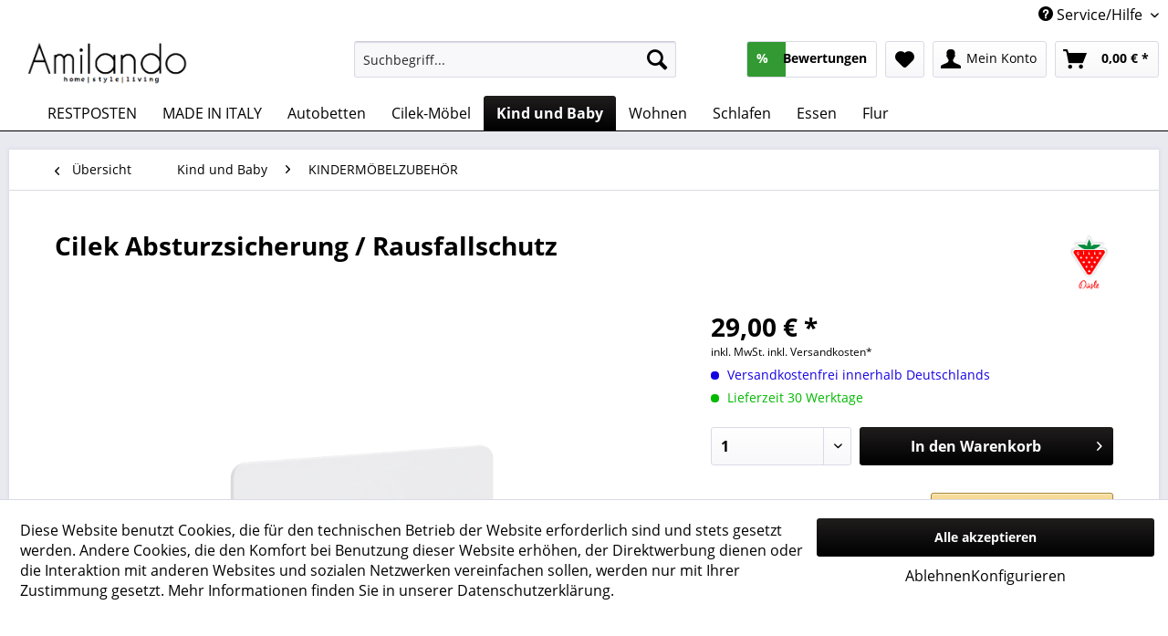

--- FILE ---
content_type: text/html; charset=UTF-8
request_url: https://www.amilando.de/kind-und-baby/kindermoebelzubehoer/11430/cilek-absturzsicherung/rausfallschutz
body_size: 26097
content:
<!DOCTYPE html> <html class="no-js" lang="de" itemscope="itemscope" itemtype="https://schema.org/WebPage"> <head> <meta charset="utf-8"> <meta name="author" content="" /> <meta name="robots" content="index,follow" /> <meta name="revisit-after" content="15 days" /> <meta name="keywords" content="Absturzsicherung, Rausfallschutz Kinderbett" /> <meta name="description" content="B/H/T - 84 x 32 x 3 cm" /> <meta property="og:type" content="product" /> <meta property="og:site_name" content="Amilando-Möbel" /> <meta property="og:url" content="https://www.amilando.de/kind-und-baby/kindermoebelzubehoer/11430/cilek-absturzsicherung/rausfallschutz" /> <meta property="og:title" content="Cilek Absturzsicherung / Rausfallschutz" /> <meta property="og:description" content="Damit die kleinsten nicht aus dem Bett fallen, können die Betten der RUSTIC Möbelkollektion von Cilek&amp;nbsp;mit dieser Absturzsicherung erweitert…" /> <meta property="og:image" content="https://www.amilando.de/media/image/9e/7c/3a/20-00-1706-00-rausfallschutz-absturzsicherung.png" /> <meta property="product:brand" content="Cilek" /> <meta property="product:price" content="29,00" /> <meta property="product:product_link" content="https://www.amilando.de/kind-und-baby/kindermoebelzubehoer/11430/cilek-absturzsicherung/rausfallschutz" /> <meta name="twitter:card" content="product" /> <meta name="twitter:site" content="Amilando-Möbel" /> <meta name="twitter:title" content="Cilek Absturzsicherung / Rausfallschutz" /> <meta name="twitter:description" content="Damit die kleinsten nicht aus dem Bett fallen, können die Betten der RUSTIC Möbelkollektion von Cilek&amp;nbsp;mit dieser Absturzsicherung erweitert…" /> <meta name="twitter:image" content="https://www.amilando.de/media/image/9e/7c/3a/20-00-1706-00-rausfallschutz-absturzsicherung.png" /> <meta itemprop="copyrightHolder" content="Amilando-Möbel" /> <meta itemprop="copyrightYear" content="2014" /> <meta itemprop="isFamilyFriendly" content="True" /> <meta itemprop="image" content="https://www.amilando.de/media/image/76/e9/43/Amilando-Logo-2.png" /> <meta name="viewport" content="width=device-width, initial-scale=1.0, user-scalable=no"> <meta name="mobile-web-app-capable" content="yes"> <meta name="apple-mobile-web-app-title" content="Amilando-Möbel"> <meta name="apple-mobile-web-app-capable" content="yes"> <meta name="apple-mobile-web-app-status-bar-style" content="default"> <link rel="apple-touch-icon-precomposed" href="/themes/Frontend/Responsive/frontend/_public/src/img/apple-touch-icon-precomposed.png"> <link rel="shortcut icon" href="https://www.amilando.de/media/image/13/f6/88/Favicon-Amilando.png"> <meta name="msapplication-navbutton-color" content="#000000" /> <meta name="application-name" content="Amilando-Möbel" /> <meta name="msapplication-starturl" content="https://www.amilando.de/" /> <meta name="msapplication-window" content="width=1024;height=768" /> <meta name="msapplication-TileImage" content="/themes/Frontend/Responsive/frontend/_public/src/img/win-tile-image.png"> <meta name="msapplication-TileColor" content="#000000"> <meta name="theme-color" content="#000000" /> <meta name="google-site-verification" content="uynS0Ss5FxPsjxxQ8BeCliebTt5hhrlE7M4K2n-EHNI" /> <link rel="canonical" href="https://www.amilando.de/kind-und-baby/kindermoebelzubehoer/11430/cilek-absturzsicherung/rausfallschutz" /> <title itemprop="name"> Cilek Absturzsicherung / Rausfallschutz | Amilando-Möbel</title> <link href="/web/cache/1759994989_68476a0026b2a89620ebcf6c81e68bf1.css" media="all" rel="stylesheet" type="text/css" /> <script type="text/javascript">// <![CDATA[
// Set to the same value as the web property used on the site
var gaProperty = 'UA-61699629-1';
// Disable tracking if the opt-out cookie exists.
var disableStr = 'ga-disable-' + gaProperty;
if (document.cookie.indexOf(disableStr + '=true') > -1) {
window[disableStr] = true;
}
// Opt-out function
function gaOptout() {
document.cookie = disableStr + '=true; expires=Thu, 31 Dec 2099 23:59:59 UTC; path=/';
window[disableStr] = true;
}
</script> <script type="text/javascript">
document.addEventListener("DOMContentLoaded", function(){
// Handler when the DOM is fully loaded
document.asyncReady(function() {
// do your magic here
window.setInterval(function(){
var checkbox = document.getElementById('sraagreeuse');
if(checkbox){
var checked = document.getElementById('sraagreeuse').checked;
if(checked) {
//console.log("checked");
$(".sractivatecheckbox").prop('disabled', false);  // checked
} else {
//console.log("not checked");
$(".sractivatecheckbox").prop('disabled', true);
}
}
}, 300);
});
});
function changesracheckbox() {
if($("#sraagreeuse").is(':checked')) {
//console.log("checked");
$(".sractivatecheckbox").prop('disabled', false);  // checked
} else {
//console.log("not checked");
$(".sractivatecheckbox").prop('disabled', true);
}
}
</script> <script type="text/javascript">
(function(w,d,s,l,i){w[l]=w[l]||[];w[l].push({'gtm.start':
new Date().getTime(),event:'gtm.js'});var f=d.getElementsByTagName(s)[0],
j=d.createElement(s),dl=l!='dataLayer'?'&l='+l:'';j.async=true;j.src=
'https://www.googletagmanager.com/gtm.js?id='+i+dl;f.parentNode.insertBefore(j,f);
})(window,document,'script','dataLayer','GTM-TVDX6FS');
</script> </head> <body class=" is--ctl-detail is--act-index" > <noscript> <iframe src="https://www.googletagmanager.com/ns.html?id=GTM-TVDX6FS" height="0" width="0" style="display:none;visibility:hidden"></iframe> </noscript> <div data-paypalUnifiedMetaDataContainer="true" data-paypalUnifiedRestoreOrderNumberUrl="https://www.amilando.de/widgets/PaypalUnifiedOrderNumber/restoreOrderNumber" class="is--hidden"> </div> <script>
document.bestitAmazonPayWidgetJsUrl = 'https://static-eu.payments-amazon.com/OffAmazonPayments/de/lpa/js/Widgets.js';
document.bestitAmazonPayDebug = true;            </script> <div class="bestit-amazon-pay" data-async="1" data-controller="detail" data-action="index" data-sellerId="A2R11KATHXQ59S" data-clientId="amzn1.application-oa2-client.48410ba92ad147568c70ee3d916e5af9" data-purchaseId="" data-session="asess" data-smartphoneCollapsible="0" data-minimumOrderValue="10" data-basketValue="0" data-currency="EUR" data-scaEndpoint="https://www.amilando.de/AmazonPay/sca" data-errorPageUrl="https://www.amilando.de/checkout/cart/amazonPayError/1" data-basketSignature="" data-amazonPaySelected="false" data-closeLoadingIndicatorText="<p class=animation-text>Klicken Sie hier, um den Vorgang abzubrechen.</p>"> </div> <div class="page-wrap"> <noscript class="noscript-main"> <div class="alert is--warning"> <div class="alert--icon"> <i class="icon--element icon--warning"></i> </div> <div class="alert--content"> Um Amilando-M&#xF6;bel in vollem Umfang nutzen zu k&ouml;nnen, empfehlen wir Ihnen Javascript in Ihrem Browser zu aktiveren. </div> </div> </noscript> <header class="header-main"> <div class="top-bar"> <div class="container block-group"> <nav class="top-bar--navigation block" role="menubar"> 
    



    
 <div class="navigation--entry entry--compare is--hidden" role="menuitem" aria-haspopup="true" data-drop-down-menu="true">     
 </div> <div class="navigation--entry entry--service has--drop-down" role="menuitem" aria-haspopup="true" data-drop-down-menu="true"> <i class="icon--service"></i> Service/Hilfe <ul class="service--list is--rounded" role="menu"> <li class="service--entry" role="menuitem"> <a class="service--link" href="https://www.amilando.de/registerFC/index/sValidation/H" title="Händler-Login" > Händler-Login </a> </li> <li class="service--entry" role="menuitem"> <a class="service--link" href="https://www.amilando.de/kontaktformular" title="Kontakt" target="_self"> Kontakt </a> </li> <li class="service--entry" role="menuitem"> <a class="service--link" href="https://www.amilando.de/versand-und-zahlung" title="Versand und Zahlung" > Versand und Zahlung </a> </li> <li class="service--entry" role="menuitem"> <a class="service--link" href="https://www.amilando.de/ueber-uns" title="Über uns" > Über uns </a> </li> <li class="service--entry" role="menuitem"> <a class="service--link" href="https://www.amilando.de/agb" title="AGB" > AGB </a> </li> <li class="service--entry" role="menuitem"> <a class="service--link" href="https://www.amilando.de/widerrufsrecht" title="Widerrufsrecht" > Widerrufsrecht </a> </li> <li class="service--entry" role="menuitem"> <a class="service--link" href="https://www.amilando.de/datenschutzerklaerung" title="Datenschutzerklärung" > Datenschutzerklärung </a> </li> <li class="service--entry" role="menuitem"> <a class="service--link" href="https://www.amilando.de/impressum" title="Impressum" > Impressum </a> </li> </ul> </div> </nav> </div> </div> <div class="container header--navigation"> <div class="logo-main block-group" role="banner"> <div class="logo--shop block"> <a class="logo--link" href="https://www.amilando.de/" title="Amilando-Möbel - zur Startseite wechseln"> <picture> <source srcset="https://www.amilando.de/media/image/76/e9/43/Amilando-Logo-2.png" media="(min-width: 78.75em)"> <source srcset="https://www.amilando.de/media/image/76/e9/43/Amilando-Logo-2.png" media="(min-width: 64em)"> <source srcset="https://www.amilando.de/media/image/76/e9/43/Amilando-Logo-2.png" media="(min-width: 48em)"> <img srcset="https://www.amilando.de/media/image/76/e9/43/Amilando-Logo-2.png" alt="Amilando-Möbel - zur Startseite wechseln" /> </picture> </a> </div> </div> <nav class="shop--navigation block-group"> <ul class="navigation--list block-group" role="menubar"> <li class="navigation--entry entry--menu-left" role="menuitem"> <a class="entry--link entry--trigger btn is--icon-left" href="#offcanvas--left" data-offcanvas="true" data-offCanvasSelector=".sidebar-main" aria-label="Menü"> <i class="icon--menu"></i> Menü </a> </li> <li class="navigation--entry entry--search" role="menuitem" data-search="true" aria-haspopup="true" data-minLength="3"> <a class="btn entry--link entry--trigger" href="#show-hide--search" title="Suche anzeigen / schließen" aria-label="Suche anzeigen / schließen"> <i class="icon--search"></i> <span class="search--display">Suchen</span> </a> <form action="/search" method="get" class="main-search--form"> <input type="search" name="sSearch" aria-label="Suchbegriff..." class="main-search--field" autocomplete="off" autocapitalize="off" placeholder="Suchbegriff..." maxlength="30" /> <button type="submit" class="main-search--button" aria-label="Suchen"> <i class="icon--search"></i> <span class="main-search--text">Suchen</span> </button> <div class="form--ajax-loader">&nbsp;</div> </form> <div class="main-search--results"></div> </li> <li class="navigation--entry header-rating-container hoverli" role="menuitem"> <a href="#" title="Bewertungen" class="btn"> <i class="icon--star"></i> <div class="rating-content"> <span class="rating-percentage">%</span> <span class="rating-sum"> Bewertungen</span> </div> </a> <ul class="file_menu rating--list"> <li> <div class="rating ratings-footer"> <a href="/frontend/RicardoRatings/index"> Weitere Bewertungen lesen ...</a> </div> </li> </ul> </li>  <li class="navigation--entry entry--notepad" role="menuitem"> <a href="https://www.amilando.de/note" title="Merkzettel" aria-label="Merkzettel" class="btn"> <i class="icon--heart"></i> </a> </li> <li class="navigation--entry entry--account" role="menuitem" data-offcanvas="true" data-offCanvasSelector=".account--dropdown-navigation"> <a href="https://www.amilando.de/account" title="Mein Konto" aria-label="Mein Konto" class="btn is--icon-left entry--link account--link"> <i class="icon--account"></i> <span class="account--display"> Mein Konto </span> </a> </li> <li class="navigation--entry entry--cart" role="menuitem"> <a class="btn is--icon-left cart--link" href="https://www.amilando.de/checkout/cart" title="Warenkorb" aria-label="Warenkorb"> <span class="cart--display"> Warenkorb </span> <span class="badge is--primary is--minimal cart--quantity is--hidden">0</span> <i class="icon--basket"></i> <span class="cart--amount"> 0,00&nbsp;&euro; * </span> </a> <div class="ajax-loader">&nbsp;</div> </li>  </ul> </nav> <div class="container--ajax-cart" data-collapse-cart="true" data-displayMode="offcanvas"></div> </div> </header> <nav class="navigation-main"> <div class="container" data-menu-scroller="true" data-listSelector=".navigation--list.container" data-viewPortSelector=".navigation--list-wrapper"> <div class="navigation--list-wrapper"> <ul class="navigation--list container" role="menubar" itemscope="itemscope" itemtype="https://schema.org/SiteNavigationElement"> <li class="navigation--entry is--home" role="menuitem"><a class="navigation--link is--first" href="https://www.amilando.de/" title="" aria-label="" itemprop="url"><span itemprop="name"></span></a></li><li class="navigation--entry" role="menuitem"><a class="navigation--link" href="https://www.amilando.de/restposten/" title="RESTPOSTEN" aria-label="RESTPOSTEN" itemprop="url"><span itemprop="name">RESTPOSTEN</span></a></li><li class="navigation--entry" role="menuitem"><a class="navigation--link" href="https://www.amilando.de/made-in-italy/" title="MADE IN ITALY" aria-label="MADE IN ITALY" itemprop="url"><span itemprop="name">MADE IN ITALY</span></a></li><li class="navigation--entry" role="menuitem"><a class="navigation--link" href="https://www.amilando.de/autobetten/" title="Autobetten" aria-label="Autobetten" itemprop="url"><span itemprop="name">Autobetten</span></a></li><li class="navigation--entry" role="menuitem"><a class="navigation--link" href="https://www.amilando.de/cilek-moebel/" title="Cilek-Möbel" aria-label="Cilek-Möbel" itemprop="url"><span itemprop="name">Cilek-Möbel</span></a></li><li class="navigation--entry is--active" role="menuitem"><a class="navigation--link is--active" href="https://www.amilando.de/kind-und-baby/" title="Kind und Baby" aria-label="Kind und Baby" itemprop="url"><span itemprop="name">Kind und Baby</span></a></li><li class="navigation--entry" role="menuitem"><a class="navigation--link" href="https://www.amilando.de/wohnen/" title="Wohnen" aria-label="Wohnen" itemprop="url"><span itemprop="name">Wohnen</span></a></li><li class="navigation--entry" role="menuitem"><a class="navigation--link" href="https://www.amilando.de/schlafen/" title="Schlafen" aria-label="Schlafen" itemprop="url"><span itemprop="name">Schlafen</span></a></li><li class="navigation--entry" role="menuitem"><a class="navigation--link" href="https://www.amilando.de/essen/" title="Essen" aria-label="Essen" itemprop="url"><span itemprop="name">Essen</span></a></li><li class="navigation--entry" role="menuitem"><a class="navigation--link" href="https://www.amilando.de/flur/" title="Flur" aria-label="Flur" itemprop="url"><span itemprop="name">Flur</span></a></li> </ul> </div> <div class="advanced-menu" data-advanced-menu="true" data-hoverDelay=""> <div class="menu--container"> <div class="button-container"> <a href="https://www.amilando.de/restposten/" class="button--category" aria-label="Zur Kategorie RESTPOSTEN" title="Zur Kategorie RESTPOSTEN"> <i class="icon--arrow-right"></i> Zur Kategorie RESTPOSTEN </a> <span class="button--close"> <i class="icon--cross"></i> </span> </div> <div class="content--wrapper has--teaser"> <div class="menu--teaser" style="width: 100%;"> <div class="teaser--text"> &nbsp; &nbsp; Nur solange der Vorrat reicht ! &nbsp; <a class="teaser--text-link" href="https://www.amilando.de/restposten/" aria-label="mehr erfahren" title="mehr erfahren"> mehr erfahren </a> </div> </div> </div> </div> <div class="menu--container"> <div class="button-container"> <a href="https://www.amilando.de/made-in-italy/" class="button--category" aria-label="Zur Kategorie MADE IN ITALY" title="Zur Kategorie MADE IN ITALY"> <i class="icon--arrow-right"></i> Zur Kategorie MADE IN ITALY </a> <span class="button--close"> <i class="icon--cross"></i> </span> </div> <div class="content--wrapper has--content has--teaser"> <ul class="menu--list menu--level-0 columns--2" style="width: 50%;"> <li class="menu--list-item item--level-0" style="width: 100%"> <a href="https://www.amilando.de/made-in-italy/status/" class="menu--list-item-link" aria-label="STATUS " title="STATUS ">STATUS </a> <ul class="menu--list menu--level-1 columns--2"> <li class="menu--list-item item--level-1"> <a href="https://www.amilando.de/made-in-italy/status/eva/" class="menu--list-item-link" aria-label="Eva" title="Eva">Eva</a> </li> <li class="menu--list-item item--level-1"> <a href="https://www.amilando.de/made-in-italy/status/mia/" class="menu--list-item-link" aria-label="Mia" title="Mia">Mia</a> </li> <li class="menu--list-item item--level-1"> <a href="https://www.amilando.de/made-in-italy/status/silvia/" class="menu--list-item-link" aria-label="Silvia" title="Silvia">Silvia</a> </li> <li class="menu--list-item item--level-1"> <a href="https://www.amilando.de/made-in-italy/status/hexagon/" class="menu--list-item-link" aria-label="Hexagon" title="Hexagon">Hexagon</a> </li> <li class="menu--list-item item--level-1"> <a href="https://www.amilando.de/made-in-italy/status/nora-rope/" class="menu--list-item-link" aria-label="Nora Rope" title="Nora Rope">Nora Rope</a> </li> <li class="menu--list-item item--level-1"> <a href="https://www.amilando.de/made-in-italy/status/mara/" class="menu--list-item-link" aria-label="Mara" title="Mara">Mara</a> </li> <li class="menu--list-item item--level-1"> <a href="https://www.amilando.de/made-in-italy/status/treviso/" class="menu--list-item-link" aria-label="Treviso" title="Treviso">Treviso</a> </li> <li class="menu--list-item item--level-1"> <a href="https://www.amilando.de/made-in-italy/status/perla/" class="menu--list-item-link" aria-label="Perla" title="Perla">Perla</a> </li> <li class="menu--list-item item--level-1"> <a href="https://www.amilando.de/made-in-italy/status/dea-medea/" class="menu--list-item-link" aria-label="Dea / Medea" title="Dea / Medea">Dea / Medea</a> </li> <li class="menu--list-item item--level-1"> <a href="https://www.amilando.de/made-in-italy/status/dafne/" class="menu--list-item-link" aria-label="Dafne" title="Dafne">Dafne</a> </li> <li class="menu--list-item item--level-1"> <a href="https://www.amilando.de/made-in-italy/status/prestige/" class="menu--list-item-link" aria-label="Prestige" title="Prestige">Prestige</a> </li> <li class="menu--list-item item--level-1"> <a href="https://www.amilando.de/made-in-italy/status/sarah-grey-grey-birch-elite-grey/" class="menu--list-item-link" aria-label="Sarah Grey / Grey Birch / Elite Grey" title="Sarah Grey / Grey Birch / Elite Grey">Sarah Grey / Grey Birch / Elite Grey</a> </li> <li class="menu--list-item item--level-1"> <a href="https://www.amilando.de/made-in-italy/status/dream/" class="menu--list-item-link" aria-label="Dream" title="Dream">Dream</a> </li> </ul> </li> <li class="menu--list-item item--level-0" style="width: 100%"> <a href="https://www.amilando.de/made-in-italy/devina-nais/" class="menu--list-item-link" aria-label="Devina Nais" title="Devina Nais">Devina Nais</a> </li> </ul> <div class="menu--delimiter" style="right: 50%;"></div> <div class="menu--teaser" style="width: 50%;"> <a href="https://www.amilando.de/made-in-italy/" aria-label="Zur Kategorie MADE IN ITALY" title="Zur Kategorie MADE IN ITALY" class="teaser--image" style="background-image: url(https://www.amilando.de/media/image/01/c7/7d/Unbenannt11n6shjR4qVy2rz.png);"></a> </div> </div> </div> <div class="menu--container"> <div class="button-container"> <a href="https://www.amilando.de/autobetten/" class="button--category" aria-label="Zur Kategorie Autobetten" title="Zur Kategorie Autobetten"> <i class="icon--arrow-right"></i> Zur Kategorie Autobetten </a> <span class="button--close"> <i class="icon--cross"></i> </span> </div> <div class="content--wrapper has--content has--teaser"> <ul class="menu--list menu--level-0 columns--2" style="width: 50%;"> <li class="menu--list-item item--level-0" style="width: 100%"> <a href="https://www.amilando.de/autobetten/autobetten/" class="menu--list-item-link" aria-label="Autobetten" title="Autobetten">Autobetten</a> </li> <li class="menu--list-item item--level-0" style="width: 100%"> <a href="https://www.amilando.de/autobetten/einzelmoebel/" class="menu--list-item-link" aria-label="Einzelmöbel" title="Einzelmöbel">Einzelmöbel</a> </li> <li class="menu--list-item item--level-0" style="width: 100%"> <a href="https://www.amilando.de/autobetten/komplettzimmer/" class="menu--list-item-link" aria-label="Komplettzimmer" title="Komplettzimmer">Komplettzimmer</a> </li> </ul> <div class="menu--delimiter" style="right: 50%;"></div> <div class="menu--teaser" style="width: 50%;"> <a href="https://www.amilando.de/autobetten/" aria-label="Zur Kategorie Autobetten" title="Zur Kategorie Autobetten" class="teaser--image" style="background-image: url(https://www.amilando.de/media/image/58/7f/45/autobett.png);"></a> </div> </div> </div> <div class="menu--container"> <div class="button-container"> <a href="https://www.amilando.de/cilek-moebel/" class="button--category" aria-label="Zur Kategorie Cilek-Möbel" title="Zur Kategorie Cilek-Möbel"> <i class="icon--arrow-right"></i> Zur Kategorie Cilek-Möbel </a> <span class="button--close"> <i class="icon--cross"></i> </span> </div> <div class="content--wrapper has--content"> <ul class="menu--list menu--level-0 columns--4" style="width: 100%;"> <li class="menu--list-item item--level-0" style="width: 100%"> <a href="https://www.amilando.de/cilek-moebel/elegance/" class="menu--list-item-link" aria-label="ELEGANCE" title="ELEGANCE">ELEGANCE</a> </li> <li class="menu--list-item item--level-0" style="width: 100%"> <a href="https://www.amilando.de/cilek-moebel/loof/" class="menu--list-item-link" aria-label="LOOF" title="LOOF">LOOF</a> </li> <li class="menu--list-item item--level-0" style="width: 100%"> <a href="https://www.amilando.de/cilek-moebel/black/" class="menu--list-item-link" aria-label="BLACK" title="BLACK">BLACK</a> </li> <li class="menu--list-item item--level-0" style="width: 100%"> <a href="https://www.amilando.de/cilek-moebel/white/" class="menu--list-item-link" aria-label="WHITE" title="WHITE">WHITE</a> </li> <li class="menu--list-item item--level-0" style="width: 100%"> <a href="https://www.amilando.de/cilek-moebel/romantic/" class="menu--list-item-link" aria-label="ROMANTIC" title="ROMANTIC">ROMANTIC</a> </li> <li class="menu--list-item item--level-0" style="width: 100%"> <a href="https://www.amilando.de/cilek-moebel/yakut/" class="menu--list-item-link" aria-label="YAKUT" title="YAKUT">YAKUT</a> </li> <li class="menu--list-item item--level-0" style="width: 100%"> <a href="https://www.amilando.de/cilek-moebel/dark-metall/" class="menu--list-item-link" aria-label="DARK METALL" title="DARK METALL">DARK METALL</a> </li> <li class="menu--list-item item--level-0" style="width: 100%"> <a href="https://www.amilando.de/cilek-moebel/mocha/" class="menu--list-item-link" aria-label="MOCHA" title="MOCHA">MOCHA</a> </li> <li class="menu--list-item item--level-0" style="width: 100%"> <a href="https://www.amilando.de/cilek-moebel/trio/" class="menu--list-item-link" aria-label="TRIO" title="TRIO">TRIO</a> </li> <li class="menu--list-item item--level-0" style="width: 100%"> <a href="https://www.amilando.de/cilek-moebel/champion-racer/" class="menu--list-item-link" aria-label="CHAMPION RACER" title="CHAMPION RACER">CHAMPION RACER</a> </li> <li class="menu--list-item item--level-0" style="width: 100%"> <a href="https://www.amilando.de/cilek-moebel/black-pirat/" class="menu--list-item-link" aria-label="BLACK PIRAT" title="BLACK PIRAT">BLACK PIRAT</a> </li> <li class="menu--list-item item--level-0" style="width: 100%"> <a href="https://www.amilando.de/cilek-moebel/natura-baby/" class="menu--list-item-link" aria-label="NATURA BABY" title="NATURA BABY">NATURA BABY</a> </li> <li class="menu--list-item item--level-0" style="width: 100%"> <a href="https://www.amilando.de/cilek-moebel/monte/" class="menu--list-item-link" aria-label="MONTE" title="MONTE">MONTE</a> </li> <li class="menu--list-item item--level-0" style="width: 100%"> <a href="https://www.amilando.de/cilek-moebel/baby-cotton/" class="menu--list-item-link" aria-label="BABY COTTON" title="BABY COTTON">BABY COTTON</a> </li> <li class="menu--list-item item--level-0" style="width: 100%"> <a href="https://www.amilando.de/cilek-moebel/sitzmoebel/" class="menu--list-item-link" aria-label="SITZMÖBEL" title="SITZMÖBEL">SITZMÖBEL</a> </li> <li class="menu--list-item item--level-0" style="width: 100%"> <a href="https://www.amilando.de/cilek-moebel/lampen/" class="menu--list-item-link" aria-label="LAMPEN" title="LAMPEN">LAMPEN</a> </li> <li class="menu--list-item item--level-0" style="width: 100%"> <a href="https://www.amilando.de/cilek-moebel/textilien/" class="menu--list-item-link" aria-label="TEXTILIEN" title="TEXTILIEN">TEXTILIEN</a> </li> <li class="menu--list-item item--level-0" style="width: 100%"> <a href="https://www.amilando.de/cilek-moebel/teppiche/" class="menu--list-item-link" aria-label="TEPPICHE" title="TEPPICHE">TEPPICHE</a> </li> <li class="menu--list-item item--level-0" style="width: 100%"> <a href="https://www.amilando.de/cilek-moebel/matratzen/" class="menu--list-item-link" aria-label="MATRATZEN" title="MATRATZEN">MATRATZEN</a> </li> </ul> </div> </div> <div class="menu--container"> <div class="button-container"> <a href="https://www.amilando.de/kind-und-baby/" class="button--category" aria-label="Zur Kategorie Kind und Baby" title="Zur Kategorie Kind und Baby"> <i class="icon--arrow-right"></i> Zur Kategorie Kind und Baby </a> <span class="button--close"> <i class="icon--cross"></i> </span> </div> <div class="content--wrapper has--content has--teaser"> <ul class="menu--list menu--level-0 columns--2" style="width: 50%;"> <li class="menu--list-item item--level-0" style="width: 100%"> <a href="https://www.amilando.de/kind-und-baby/etagen-und-hochbetten/" class="menu--list-item-link" aria-label="ETAGEN- und HOCHBETTEN" title="ETAGEN- und HOCHBETTEN">ETAGEN- und HOCHBETTEN</a> </li> <li class="menu--list-item item--level-0" style="width: 100%"> <a href="https://www.amilando.de/kind-und-baby/kinder-und-jugendzimmer/" class="menu--list-item-link" aria-label="KINDER- UND JUGENDZIMMER" title="KINDER- UND JUGENDZIMMER">KINDER- UND JUGENDZIMMER</a> </li> <li class="menu--list-item item--level-0" style="width: 100%"> <a href="https://www.amilando.de/kind-und-baby/babyzimmer/" class="menu--list-item-link" aria-label="BABYZIMMER" title="BABYZIMMER">BABYZIMMER</a> </li> <li class="menu--list-item item--level-0" style="width: 100%"> <a href="https://www.amilando.de/kind-und-baby/betten/" class="menu--list-item-link" aria-label="BETTEN" title="BETTEN">BETTEN</a> </li> <li class="menu--list-item item--level-0" style="width: 100%"> <a href="https://www.amilando.de/kind-und-baby/babybetten/" class="menu--list-item-link" aria-label="BABYBETTEN" title="BABYBETTEN">BABYBETTEN</a> </li> <li class="menu--list-item item--level-0" style="width: 100%"> <a href="https://www.amilando.de/kind-und-baby/kleiderschraenke/" class="menu--list-item-link" aria-label="KLEIDERSCHRÄNKE" title="KLEIDERSCHRÄNKE">KLEIDERSCHRÄNKE</a> </li> <li class="menu--list-item item--level-0" style="width: 100%"> <a href="https://www.amilando.de/kind-und-baby/schreibtische/" class="menu--list-item-link" aria-label="SCHREIBTISCHE" title="SCHREIBTISCHE">SCHREIBTISCHE</a> </li> <li class="menu--list-item item--level-0" style="width: 100%"> <a href="https://www.amilando.de/kind-und-baby/kommoden/" class="menu--list-item-link" aria-label="KOMMODEN" title="KOMMODEN">KOMMODEN</a> </li> <li class="menu--list-item item--level-0" style="width: 100%"> <a href="https://www.amilando.de/kind-und-baby/regale/" class="menu--list-item-link" aria-label="REGALE" title="REGALE">REGALE</a> </li> <li class="menu--list-item item--level-0" style="width: 100%"> <a href="https://www.amilando.de/kind-und-baby/teppiche/" class="menu--list-item-link" aria-label="TEPPICHE" title="TEPPICHE">TEPPICHE</a> </li> <li class="menu--list-item item--level-0" style="width: 100%"> <a href="https://www.amilando.de/kind-und-baby/lampen/" class="menu--list-item-link" aria-label="LAMPEN" title="LAMPEN">LAMPEN</a> </li> <li class="menu--list-item item--level-0" style="width: 100%"> <a href="https://www.amilando.de/kind-und-baby/sitzmoebel/" class="menu--list-item-link" aria-label="SITZMÖBEL" title="SITZMÖBEL">SITZMÖBEL</a> </li> <li class="menu--list-item item--level-0" style="width: 100%"> <a href="https://www.amilando.de/kind-und-baby/textilien/" class="menu--list-item-link" aria-label="TEXTILIEN" title="TEXTILIEN">TEXTILIEN</a> </li> <li class="menu--list-item item--level-0" style="width: 100%"> <a href="https://www.amilando.de/kind-und-baby/matratzen/" class="menu--list-item-link" aria-label="MATRATZEN" title="MATRATZEN">MATRATZEN</a> </li> <li class="menu--list-item item--level-0" style="width: 100%"> <a href="https://www.amilando.de/kind-und-baby/lattenroste/" class="menu--list-item-link" aria-label="LATTENROSTE" title="LATTENROSTE">LATTENROSTE</a> </li> </ul> <div class="menu--delimiter" style="right: 50%;"></div> <div class="menu--teaser" style="width: 50%;"> <a href="https://www.amilando.de/kind-und-baby/" aria-label="Zur Kategorie Kind und Baby" title="Zur Kategorie Kind und Baby" class="teaser--image" style="background-image: url(https://www.amilando.de/media/image/24/90/16/traumhafte-moebel-fuer-baby-kind-teenager-amilando3tj9t8IzEEaNY.png);"></a> <div class="teaser--text"> <a class="teaser--text-link" href="https://www.amilando.de/kind-und-baby/" aria-label="mehr erfahren" title="mehr erfahren"> mehr erfahren </a> </div> </div> </div> </div> <div class="menu--container"> <div class="button-container"> <a href="https://www.amilando.de/wohnen/" class="button--category" aria-label="Zur Kategorie Wohnen" title="Zur Kategorie Wohnen"> <i class="icon--arrow-right"></i> Zur Kategorie Wohnen </a> <span class="button--close"> <i class="icon--cross"></i> </span> </div> <div class="content--wrapper has--content has--teaser"> <ul class="menu--list menu--level-0 columns--2" style="width: 50%;"> <li class="menu--list-item item--level-0" style="width: 100%"> <a href="https://www.amilando.de/wohnen/wohnwaende/" class="menu--list-item-link" aria-label="Wohnwände" title="Wohnwände">Wohnwände</a> </li> <li class="menu--list-item item--level-0" style="width: 100%"> <a href="https://www.amilando.de/wohnen/vitrinen/" class="menu--list-item-link" aria-label="Vitrinen" title="Vitrinen">Vitrinen</a> </li> <li class="menu--list-item item--level-0" style="width: 100%"> <a href="https://www.amilando.de/wohnen/regale/" class="menu--list-item-link" aria-label="Regale" title="Regale">Regale</a> </li> <li class="menu--list-item item--level-0" style="width: 100%"> <a href="https://www.amilando.de/wohnen/tv-moebel/" class="menu--list-item-link" aria-label="TV-Möbel" title="TV-Möbel">TV-Möbel</a> </li> <li class="menu--list-item item--level-0" style="width: 100%"> <a href="https://www.amilando.de/wohnen/couchtische/" class="menu--list-item-link" aria-label="Couchtische" title="Couchtische">Couchtische</a> </li> <li class="menu--list-item item--level-0" style="width: 100%"> <a href="https://www.amilando.de/wohnen/sideboards/" class="menu--list-item-link" aria-label="Sideboards" title="Sideboards">Sideboards</a> </li> <li class="menu--list-item item--level-0" style="width: 100%"> <a href="https://www.amilando.de/wohnen/sitzmoebel/" class="menu--list-item-link" aria-label="Sitzmöbel" title="Sitzmöbel">Sitzmöbel</a> </li> </ul> <div class="menu--delimiter" style="right: 50%;"></div> <div class="menu--teaser" style="width: 50%;"> <a href="https://www.amilando.de/wohnen/" aria-label="Zur Kategorie Wohnen" title="Zur Kategorie Wohnen" class="teaser--image" style="background-image: url(https://www.amilando.de/media/image/af/3d/d1/Amilando-M-bel-f-r-Wohnzimmer.png);"></a> <div class="teaser--text"> <a class="teaser--text-link" href="https://www.amilando.de/wohnen/" aria-label="mehr erfahren" title="mehr erfahren"> mehr erfahren </a> </div> </div> </div> </div> <div class="menu--container"> <div class="button-container"> <a href="https://www.amilando.de/schlafen/" class="button--category" aria-label="Zur Kategorie Schlafen" title="Zur Kategorie Schlafen"> <i class="icon--arrow-right"></i> Zur Kategorie Schlafen </a> <span class="button--close"> <i class="icon--cross"></i> </span> </div> <div class="content--wrapper has--content has--teaser"> <ul class="menu--list menu--level-0 columns--2" style="width: 50%;"> <li class="menu--list-item item--level-0" style="width: 100%"> <a href="https://www.amilando.de/schlafen/schrankbett/" class="menu--list-item-link" aria-label="Schrankbett" title="Schrankbett">Schrankbett</a> </li> <li class="menu--list-item item--level-0" style="width: 100%"> <a href="https://www.amilando.de/schlafen/schlafzimmer-komplett/" class="menu--list-item-link" aria-label="Schlafzimmer Komplett" title="Schlafzimmer Komplett">Schlafzimmer Komplett</a> </li> <li class="menu--list-item item--level-0" style="width: 100%"> <a href="https://www.amilando.de/schlafen/betten/" class="menu--list-item-link" aria-label="Betten" title="Betten">Betten</a> </li> <li class="menu--list-item item--level-0" style="width: 100%"> <a href="https://www.amilando.de/schlafen/kleiderschraenke/" class="menu--list-item-link" aria-label="Kleiderschränke" title="Kleiderschränke">Kleiderschränke</a> </li> <li class="menu--list-item item--level-0" style="width: 100%"> <a href="https://www.amilando.de/schlafen/kommoden/" class="menu--list-item-link" aria-label="Kommoden" title="Kommoden">Kommoden</a> </li> <li class="menu--list-item item--level-0" style="width: 100%"> <a href="https://www.amilando.de/schlafen/nachttische/" class="menu--list-item-link" aria-label="Nachttische" title="Nachttische">Nachttische</a> </li> <li class="menu--list-item item--level-0" style="width: 100%"> <a href="https://www.amilando.de/schlafen/lattenroste/" class="menu--list-item-link" aria-label="Lattenroste" title="Lattenroste">Lattenroste</a> </li> <li class="menu--list-item item--level-0" style="width: 100%"> <a href="https://www.amilando.de/schlafen/matratzen-topper/" class="menu--list-item-link" aria-label="Matratzen + Topper" title="Matratzen + Topper">Matratzen + Topper</a> </li> <li class="menu--list-item item--level-0" style="width: 100%"> <a href="https://www.amilando.de/schlafen/betten-zubehoer/" class="menu--list-item-link" aria-label="Betten Zubehör" title="Betten Zubehör">Betten Zubehör</a> </li> <li class="menu--list-item item--level-0" style="width: 100%"> <a href="https://www.amilando.de/schlafen/kleiderschrank-zubehoer/" class="menu--list-item-link" aria-label="Kleiderschrank Zubehör" title="Kleiderschrank Zubehör">Kleiderschrank Zubehör</a> </li> </ul> <div class="menu--delimiter" style="right: 50%;"></div> <div class="menu--teaser" style="width: 50%;"> <a href="https://www.amilando.de/schlafen/" aria-label="Zur Kategorie Schlafen" title="Zur Kategorie Schlafen" class="teaser--image" style="background-image: url(https://www.amilando.de/media/image/d8/0d/d4/Amilando-M-bel-f-r-Schlafzimmer.png);"></a> <div class="teaser--text"> <a class="teaser--text-link" href="https://www.amilando.de/schlafen/" aria-label="mehr erfahren" title="mehr erfahren"> mehr erfahren </a> </div> </div> </div> </div> <div class="menu--container"> <div class="button-container"> <a href="https://www.amilando.de/essen/" class="button--category" aria-label="Zur Kategorie Essen" title="Zur Kategorie Essen"> <i class="icon--arrow-right"></i> Zur Kategorie Essen </a> <span class="button--close"> <i class="icon--cross"></i> </span> </div> <div class="content--wrapper has--content has--teaser"> <ul class="menu--list menu--level-0 columns--2" style="width: 50%;"> <li class="menu--list-item item--level-0" style="width: 100%"> <a href="https://www.amilando.de/essen/esszimmer-komplett/" class="menu--list-item-link" aria-label="Esszimmer Komplett" title="Esszimmer Komplett">Esszimmer Komplett</a> </li> <li class="menu--list-item item--level-0" style="width: 100%"> <a href="https://www.amilando.de/essen/esszimmerstuehle-baenke/" class="menu--list-item-link" aria-label="Esszimmerstühle / Bänke" title="Esszimmerstühle / Bänke">Esszimmerstühle / Bänke</a> </li> <li class="menu--list-item item--level-0" style="width: 100%"> <a href="https://www.amilando.de/essen/esszimmermoebel/" class="menu--list-item-link" aria-label="Esszimmermöbel" title="Esszimmermöbel">Esszimmermöbel</a> </li> <li class="menu--list-item item--level-0" style="width: 100%"> <a href="https://www.amilando.de/essen/esszimmertische/" class="menu--list-item-link" aria-label="Esszimmertische" title="Esszimmertische">Esszimmertische</a> </li> </ul> <div class="menu--delimiter" style="right: 50%;"></div> <div class="menu--teaser" style="width: 50%;"> <a href="https://www.amilando.de/essen/" aria-label="Zur Kategorie Essen" title="Zur Kategorie Essen" class="teaser--image" style="background-image: url(https://www.amilando.de/media/image/da/00/a7/Amilando-M-bel-f-r-Esszimmer.png);"></a> <div class="teaser--text"> <a class="teaser--text-link" href="https://www.amilando.de/essen/" aria-label="mehr erfahren" title="mehr erfahren"> mehr erfahren </a> </div> </div> </div> </div> <div class="menu--container"> <div class="button-container"> <a href="https://www.amilando.de/flur/" class="button--category" aria-label="Zur Kategorie Flur" title="Zur Kategorie Flur"> <i class="icon--arrow-right"></i> Zur Kategorie Flur </a> <span class="button--close"> <i class="icon--cross"></i> </span> </div> <div class="content--wrapper has--teaser"> <div class="menu--teaser" style="width: 100%;"> <a href="https://www.amilando.de/flur/" aria-label="Zur Kategorie Flur" title="Zur Kategorie Flur" class="teaser--image" style="background-image: url(https://www.amilando.de/media/image/e7/38/42/garderobe-moebel-amilando.png);"></a> </div> </div> </div> </div> </div> </nav> <section class="content-main container block-group"> <nav class="content--breadcrumb block"> <a class="breadcrumb--button breadcrumb--link" href="https://www.amilando.de/kind-und-baby/kindermoebelzubehoer/" title="Übersicht"> <i class="icon--arrow-left"></i> <span class="breadcrumb--title">Übersicht</span> </a> <ul class="breadcrumb--list" role="menu" itemscope itemtype="https://schema.org/BreadcrumbList"> <li role="menuitem" class="breadcrumb--entry" itemprop="itemListElement" itemscope itemtype="https://schema.org/ListItem"> <a class="breadcrumb--link" href="https://www.amilando.de/kind-und-baby/" title="Kind und Baby" itemprop="item"> <link itemprop="url" href="https://www.amilando.de/kind-und-baby/" /> <span class="breadcrumb--title" itemprop="name">Kind und Baby</span> </a> <meta itemprop="position" content="0" /> </li> <li role="none" class="breadcrumb--separator"> <i class="icon--arrow-right"></i> </li> <li role="menuitem" class="breadcrumb--entry is--active" itemprop="itemListElement" itemscope itemtype="https://schema.org/ListItem"> <a class="breadcrumb--link" href="https://www.amilando.de/kind-und-baby/kindermoebelzubehoer/" title="KINDERMÖBELZUBEHÖR" itemprop="item"> <link itemprop="url" href="https://www.amilando.de/kind-und-baby/kindermoebelzubehoer/" /> <span class="breadcrumb--title" itemprop="name">KINDERMÖBELZUBEHÖR</span> </a> <meta itemprop="position" content="1" /> </li> </ul> </nav> <nav class="product--navigation"> <a href="#" class="navigation--link link--prev"> <div class="link--prev-button"> <span class="link--prev-inner">Zurück</span> </div> <div class="image--wrapper"> <div class="image--container"></div> </div> </a> <a href="#" class="navigation--link link--next"> <div class="link--next-button"> <span class="link--next-inner">Vor</span> </div> <div class="image--wrapper"> <div class="image--container"></div> </div> </a> </nav> <div class="content-main--inner"> <div id='cookie-consent' class='off-canvas is--left block-transition' data-cookie-consent-manager='true'> <div class='cookie-consent--header cookie-consent--close'> Cookie-Einstellungen <i class="icon--arrow-right"></i> </div> <div class='cookie-consent--description'> Diese Website benutzt Cookies, die für den technischen Betrieb der Website erforderlich sind und stets gesetzt werden. Andere Cookies, die den Komfort bei Benutzung dieser Website erhöhen, der Direktwerbung dienen oder die Interaktion mit anderen Websites und sozialen Netzwerken vereinfachen sollen, werden nur mit Ihrer Zustimmung gesetzt. </div> <div class='cookie-consent--configuration'> <div class='cookie-consent--configuration-header'> <div class='cookie-consent--configuration-header-text'>Konfiguration</div> </div> <div class='cookie-consent--configuration-main'> <div class='cookie-consent--group'> <input type="hidden" class="cookie-consent--group-name" value="technical" /> <label class="cookie-consent--group-state cookie-consent--state-input cookie-consent--required"> <input type="checkbox" name="technical-state" class="cookie-consent--group-state-input" disabled="disabled" checked="checked"/> <span class="cookie-consent--state-input-element"></span> </label> <div class='cookie-consent--group-title' data-collapse-panel='true' data-contentSiblingSelector=".cookie-consent--group-container"> <div class="cookie-consent--group-title-label cookie-consent--state-label"> Technisch erforderlich </div> <span class="cookie-consent--group-arrow is-icon--right"> <i class="icon--arrow-right"></i> </span> </div> <div class='cookie-consent--group-container'> <div class='cookie-consent--group-description'> Diese Cookies sind für die Grundfunktionen des Shops notwendig. </div> <div class='cookie-consent--cookies-container'> <div class='cookie-consent--cookie'> <input type="hidden" class="cookie-consent--cookie-name" value="cookieDeclined" /> <label class="cookie-consent--cookie-state cookie-consent--state-input cookie-consent--required"> <input type="checkbox" name="cookieDeclined-state" class="cookie-consent--cookie-state-input" disabled="disabled" checked="checked" /> <span class="cookie-consent--state-input-element"></span> </label> <div class='cookie--label cookie-consent--state-label'> "Alle Cookies ablehnen" Cookie </div> </div> <div class='cookie-consent--cookie'> <input type="hidden" class="cookie-consent--cookie-name" value="allowCookie" /> <label class="cookie-consent--cookie-state cookie-consent--state-input cookie-consent--required"> <input type="checkbox" name="allowCookie-state" class="cookie-consent--cookie-state-input" disabled="disabled" checked="checked" /> <span class="cookie-consent--state-input-element"></span> </label> <div class='cookie--label cookie-consent--state-label'> "Alle Cookies annehmen" Cookie </div> </div> <div class='cookie-consent--cookie'> <input type="hidden" class="cookie-consent--cookie-name" value="amazonPay" /> <label class="cookie-consent--cookie-state cookie-consent--state-input cookie-consent--required"> <input type="checkbox" name="amazonPay-state" class="cookie-consent--cookie-state-input" disabled="disabled" checked="checked" /> <span class="cookie-consent--state-input-element"></span> </label> <div class='cookie--label cookie-consent--state-label'> Amazon Pay </div> </div> <div class='cookie-consent--cookie'> <input type="hidden" class="cookie-consent--cookie-name" value="shop" /> <label class="cookie-consent--cookie-state cookie-consent--state-input cookie-consent--required"> <input type="checkbox" name="shop-state" class="cookie-consent--cookie-state-input" disabled="disabled" checked="checked" /> <span class="cookie-consent--state-input-element"></span> </label> <div class='cookie--label cookie-consent--state-label'> Ausgewählter Shop </div> </div> <div class='cookie-consent--cookie'> <input type="hidden" class="cookie-consent--cookie-name" value="csrf_token" /> <label class="cookie-consent--cookie-state cookie-consent--state-input cookie-consent--required"> <input type="checkbox" name="csrf_token-state" class="cookie-consent--cookie-state-input" disabled="disabled" checked="checked" /> <span class="cookie-consent--state-input-element"></span> </label> <div class='cookie--label cookie-consent--state-label'> CSRF-Token </div> </div> <div class='cookie-consent--cookie'> <input type="hidden" class="cookie-consent--cookie-name" value="cookiePreferences" /> <label class="cookie-consent--cookie-state cookie-consent--state-input cookie-consent--required"> <input type="checkbox" name="cookiePreferences-state" class="cookie-consent--cookie-state-input" disabled="disabled" checked="checked" /> <span class="cookie-consent--state-input-element"></span> </label> <div class='cookie--label cookie-consent--state-label'> Cookie-Einstellungen </div> </div> <div class='cookie-consent--cookie'> <input type="hidden" class="cookie-consent--cookie-name" value="x-cache-context-hash" /> <label class="cookie-consent--cookie-state cookie-consent--state-input cookie-consent--required"> <input type="checkbox" name="x-cache-context-hash-state" class="cookie-consent--cookie-state-input" disabled="disabled" checked="checked" /> <span class="cookie-consent--state-input-element"></span> </label> <div class='cookie--label cookie-consent--state-label'> Individuelle Preise </div> </div> <div class='cookie-consent--cookie'> <input type="hidden" class="cookie-consent--cookie-name" value="nocache" /> <label class="cookie-consent--cookie-state cookie-consent--state-input cookie-consent--required"> <input type="checkbox" name="nocache-state" class="cookie-consent--cookie-state-input" disabled="disabled" checked="checked" /> <span class="cookie-consent--state-input-element"></span> </label> <div class='cookie--label cookie-consent--state-label'> Kundenspezifisches Caching </div> </div> <div class='cookie-consent--cookie'> <input type="hidden" class="cookie-consent--cookie-name" value="paypal-cookies" /> <label class="cookie-consent--cookie-state cookie-consent--state-input cookie-consent--required"> <input type="checkbox" name="paypal-cookies-state" class="cookie-consent--cookie-state-input" disabled="disabled" checked="checked" /> <span class="cookie-consent--state-input-element"></span> </label> <div class='cookie--label cookie-consent--state-label'> PayPal-Zahlungen </div> </div> <div class='cookie-consent--cookie'> <input type="hidden" class="cookie-consent--cookie-name" value="session" /> <label class="cookie-consent--cookie-state cookie-consent--state-input cookie-consent--required"> <input type="checkbox" name="session-state" class="cookie-consent--cookie-state-input" disabled="disabled" checked="checked" /> <span class="cookie-consent--state-input-element"></span> </label> <div class='cookie--label cookie-consent--state-label'> Session </div> </div> <div class='cookie-consent--cookie'> <input type="hidden" class="cookie-consent--cookie-name" value="currency" /> <label class="cookie-consent--cookie-state cookie-consent--state-input cookie-consent--required"> <input type="checkbox" name="currency-state" class="cookie-consent--cookie-state-input" disabled="disabled" checked="checked" /> <span class="cookie-consent--state-input-element"></span> </label> <div class='cookie--label cookie-consent--state-label'> Währungswechsel </div> </div> </div> </div> </div> <div class='cookie-consent--group'> <input type="hidden" class="cookie-consent--group-name" value="comfort" /> <label class="cookie-consent--group-state cookie-consent--state-input"> <input type="checkbox" name="comfort-state" class="cookie-consent--group-state-input"/> <span class="cookie-consent--state-input-element"></span> </label> <div class='cookie-consent--group-title' data-collapse-panel='true' data-contentSiblingSelector=".cookie-consent--group-container"> <div class="cookie-consent--group-title-label cookie-consent--state-label"> Komfortfunktionen </div> <span class="cookie-consent--group-arrow is-icon--right"> <i class="icon--arrow-right"></i> </span> </div> <div class='cookie-consent--group-container'> <div class='cookie-consent--group-description'> Diese Cookies werden genutzt um das Einkaufserlebnis noch ansprechender zu gestalten, beispielsweise für die Wiedererkennung des Besuchers. </div> <div class='cookie-consent--cookies-container'> <div class='cookie-consent--cookie'> <input type="hidden" class="cookie-consent--cookie-name" value="sUniqueID" /> <label class="cookie-consent--cookie-state cookie-consent--state-input"> <input type="checkbox" name="sUniqueID-state" class="cookie-consent--cookie-state-input" /> <span class="cookie-consent--state-input-element"></span> </label> <div class='cookie--label cookie-consent--state-label'> Merkzettel </div> </div> <div class='cookie-consent--cookie'> <input type="hidden" class="cookie-consent--cookie-name" value="wesioWhatsAppHide" /> <label class="cookie-consent--cookie-state cookie-consent--state-input"> <input type="checkbox" name="wesioWhatsAppHide-state" class="cookie-consent--cookie-state-input" /> <span class="cookie-consent--state-input-element"></span> </label> <div class='cookie--label cookie-consent--state-label'> WhatsApp Chat (aufgeklappt/minimiert) </div> </div> </div> </div> </div> <div class='cookie-consent--group'> <input type="hidden" class="cookie-consent--group-name" value="statistics" /> <label class="cookie-consent--group-state cookie-consent--state-input"> <input type="checkbox" name="statistics-state" class="cookie-consent--group-state-input"/> <span class="cookie-consent--state-input-element"></span> </label> <div class='cookie-consent--group-title' data-collapse-panel='true' data-contentSiblingSelector=".cookie-consent--group-container"> <div class="cookie-consent--group-title-label cookie-consent--state-label"> Statistik & Tracking </div> <span class="cookie-consent--group-arrow is-icon--right"> <i class="icon--arrow-right"></i> </span> </div> <div class='cookie-consent--group-container'> <div class='cookie-consent--cookies-container'> <div class='cookie-consent--cookie'> <input type="hidden" class="cookie-consent--cookie-name" value="x-ua-device" /> <label class="cookie-consent--cookie-state cookie-consent--state-input"> <input type="checkbox" name="x-ua-device-state" class="cookie-consent--cookie-state-input" /> <span class="cookie-consent--state-input-element"></span> </label> <div class='cookie--label cookie-consent--state-label'> Endgeräteerkennung </div> </div> <div class='cookie-consent--cookie'> <input type="hidden" class="cookie-consent--cookie-name" value="_ga" /> <label class="cookie-consent--cookie-state cookie-consent--state-input"> <input type="checkbox" name="_ga-state" class="cookie-consent--cookie-state-input" /> <span class="cookie-consent--state-input-element"></span> </label> <div class='cookie--label cookie-consent--state-label'> Google Analytics </div> </div> <div class='cookie-consent--cookie'> <input type="hidden" class="cookie-consent--cookie-name" value="partner" /> <label class="cookie-consent--cookie-state cookie-consent--state-input"> <input type="checkbox" name="partner-state" class="cookie-consent--cookie-state-input" /> <span class="cookie-consent--state-input-element"></span> </label> <div class='cookie--label cookie-consent--state-label'> Partnerprogramm </div> </div> </div> </div> </div> </div> </div> <div class="cookie-consent--save"> <input class="cookie-consent--save-button btn is--primary" type="button" value="Einstellungen speichern" /> </div> </div> <aside class="sidebar-main off-canvas"> <div class="navigation--smartphone"> <ul class="navigation--list "> <li class="navigation--entry entry--close-off-canvas"> <a href="#close-categories-menu" title="Menü schließen" class="navigation--link"> Menü schließen <i class="icon--arrow-right"></i> </a> </li> <div class="mobile--switches"> 
    



    
 </div> </ul> </div> <div class="sidebar--categories-wrapper" data-subcategory-nav="true" data-mainCategoryId="3" data-categoryId="80" data-fetchUrl="/widgets/listing/getCategory/categoryId/80"> <div class="categories--headline navigation--headline"> Kategorien </div> <div class="sidebar--categories-navigation"> <ul class="sidebar--navigation categories--navigation navigation--list is--drop-down is--level0 is--rounded" role="menu"> <li class="navigation--entry" role="menuitem"> <a class="navigation--link" href="https://www.amilando.de/restposten/" data-categoryId="903" data-fetchUrl="/widgets/listing/getCategory/categoryId/903" title="RESTPOSTEN" > RESTPOSTEN </a> </li> <li class="navigation--entry has--sub-children" role="menuitem"> <a class="navigation--link link--go-forward" href="https://www.amilando.de/made-in-italy/" data-categoryId="433" data-fetchUrl="/widgets/listing/getCategory/categoryId/433" title="MADE IN ITALY" > MADE IN ITALY <span class="is--icon-right"> <i class="icon--arrow-right"></i> </span> </a> </li> <li class="navigation--entry has--sub-children" role="menuitem"> <a class="navigation--link link--go-forward" href="https://www.amilando.de/autobetten/" data-categoryId="16" data-fetchUrl="/widgets/listing/getCategory/categoryId/16" title="Autobetten" > Autobetten <span class="is--icon-right"> <i class="icon--arrow-right"></i> </span> </a> </li> <li class="navigation--entry has--sub-children" role="menuitem"> <a class="navigation--link link--go-forward" href="https://www.amilando.de/cilek-moebel/" data-categoryId="245" data-fetchUrl="/widgets/listing/getCategory/categoryId/245" title="Cilek-Möbel" > Cilek-Möbel <span class="is--icon-right"> <i class="icon--arrow-right"></i> </span> </a> </li> <li class="navigation--entry is--active has--sub-categories has--sub-children" role="menuitem"> <a class="navigation--link is--active has--sub-categories link--go-forward" href="https://www.amilando.de/kind-und-baby/" data-categoryId="33" data-fetchUrl="/widgets/listing/getCategory/categoryId/33" title="Kind und Baby" > Kind und Baby <span class="is--icon-right"> <i class="icon--arrow-right"></i> </span> </a> <ul class="sidebar--navigation categories--navigation navigation--list is--level1 is--rounded" role="menu"> <li class="navigation--entry" role="menuitem"> <a class="navigation--link" href="https://www.amilando.de/kind-und-baby/etagen-und-hochbetten/" data-categoryId="12" data-fetchUrl="/widgets/listing/getCategory/categoryId/12" title="ETAGEN- und HOCHBETTEN" > ETAGEN- und HOCHBETTEN </a> </li> <li class="navigation--entry" role="menuitem"> <a class="navigation--link" href="https://www.amilando.de/kind-und-baby/kinder-und-jugendzimmer/" data-categoryId="37" data-fetchUrl="/widgets/listing/getCategory/categoryId/37" title="KINDER- UND JUGENDZIMMER" > KINDER- UND JUGENDZIMMER </a> </li> <li class="navigation--entry" role="menuitem"> <a class="navigation--link" href="https://www.amilando.de/kind-und-baby/babyzimmer/" data-categoryId="63" data-fetchUrl="/widgets/listing/getCategory/categoryId/63" title="BABYZIMMER" > BABYZIMMER </a> </li> <li class="navigation--entry" role="menuitem"> <a class="navigation--link" href="https://www.amilando.de/kind-und-baby/betten/" data-categoryId="85" data-fetchUrl="/widgets/listing/getCategory/categoryId/85" title="BETTEN" > BETTEN </a> </li> <li class="navigation--entry" role="menuitem"> <a class="navigation--link" href="https://www.amilando.de/kind-und-baby/babybetten/" data-categoryId="51" data-fetchUrl="/widgets/listing/getCategory/categoryId/51" title="BABYBETTEN" > BABYBETTEN </a> </li> <li class="navigation--entry" role="menuitem"> <a class="navigation--link" href="https://www.amilando.de/kind-und-baby/kleiderschraenke/" data-categoryId="87" data-fetchUrl="/widgets/listing/getCategory/categoryId/87" title="KLEIDERSCHRÄNKE" > KLEIDERSCHRÄNKE </a> </li> <li class="navigation--entry" role="menuitem"> <a class="navigation--link" href="https://www.amilando.de/kind-und-baby/schreibtische/" data-categoryId="77" data-fetchUrl="/widgets/listing/getCategory/categoryId/77" title="SCHREIBTISCHE" > SCHREIBTISCHE </a> </li> <li class="navigation--entry" role="menuitem"> <a class="navigation--link" href="https://www.amilando.de/kind-und-baby/kommoden/" data-categoryId="83" data-fetchUrl="/widgets/listing/getCategory/categoryId/83" title="KOMMODEN" > KOMMODEN </a> </li> <li class="navigation--entry" role="menuitem"> <a class="navigation--link" href="https://www.amilando.de/kind-und-baby/regale/" data-categoryId="82" data-fetchUrl="/widgets/listing/getCategory/categoryId/82" title="REGALE" > REGALE </a> </li> <li class="navigation--entry" role="menuitem"> <a class="navigation--link" href="https://www.amilando.de/kind-und-baby/teppiche/" data-categoryId="31" data-fetchUrl="/widgets/listing/getCategory/categoryId/31" title="TEPPICHE" > TEPPICHE </a> </li> <li class="navigation--entry" role="menuitem"> <a class="navigation--link" href="https://www.amilando.de/kind-und-baby/lampen/" data-categoryId="290" data-fetchUrl="/widgets/listing/getCategory/categoryId/290" title="LAMPEN" > LAMPEN </a> </li> <li class="navigation--entry" role="menuitem"> <a class="navigation--link" href="https://www.amilando.de/kind-und-baby/sitzmoebel/" data-categoryId="398" data-fetchUrl="/widgets/listing/getCategory/categoryId/398" title="SITZMÖBEL" > SITZMÖBEL </a> </li> <li class="navigation--entry" role="menuitem"> <a class="navigation--link" href="https://www.amilando.de/kind-und-baby/textilien/" data-categoryId="296" data-fetchUrl="/widgets/listing/getCategory/categoryId/296" title="TEXTILIEN" > TEXTILIEN </a> </li> <li class="navigation--entry" role="menuitem"> <a class="navigation--link" href="https://www.amilando.de/kind-und-baby/matratzen/" data-categoryId="39" data-fetchUrl="/widgets/listing/getCategory/categoryId/39" title="MATRATZEN" > MATRATZEN </a> </li> <li class="navigation--entry" role="menuitem"> <a class="navigation--link" href="https://www.amilando.de/kind-und-baby/lattenroste/" data-categoryId="10" data-fetchUrl="/widgets/listing/getCategory/categoryId/10" title="LATTENROSTE" > LATTENROSTE </a> </li> <li class="navigation--entry is--active" role="menuitem"> <a class="navigation--link is--active" href="https://www.amilando.de/kind-und-baby/kindermoebelzubehoer/" data-categoryId="80" data-fetchUrl="/widgets/listing/getCategory/categoryId/80" title="KINDERMÖBELZUBEHÖR" > KINDERMÖBELZUBEHÖR </a> </li> </ul> </li> <li class="navigation--entry has--sub-children" role="menuitem"> <a class="navigation--link link--go-forward" href="https://www.amilando.de/wohnen/" data-categoryId="18" data-fetchUrl="/widgets/listing/getCategory/categoryId/18" title="Wohnen" > Wohnen <span class="is--icon-right"> <i class="icon--arrow-right"></i> </span> </a> </li> <li class="navigation--entry has--sub-children" role="menuitem"> <a class="navigation--link link--go-forward" href="https://www.amilando.de/schlafen/" data-categoryId="23" data-fetchUrl="/widgets/listing/getCategory/categoryId/23" title="Schlafen" > Schlafen <span class="is--icon-right"> <i class="icon--arrow-right"></i> </span> </a> </li> <li class="navigation--entry has--sub-children" role="menuitem"> <a class="navigation--link link--go-forward" href="https://www.amilando.de/essen/" data-categoryId="20" data-fetchUrl="/widgets/listing/getCategory/categoryId/20" title="Essen" > Essen <span class="is--icon-right"> <i class="icon--arrow-right"></i> </span> </a> </li> <li class="navigation--entry" role="menuitem"> <a class="navigation--link" href="https://www.amilando.de/flur/" data-categoryId="21" data-fetchUrl="/widgets/listing/getCategory/categoryId/21" title="Flur" > Flur </a> </li> </ul> </div> <div class="ricardoratings-sidebar panel"> <div class="ratings-header"> <span>Verkaufte Artikel: </span> <span>Bewertungspunkte: </span> <span>davon positiv: <span class="rating-percentage">%</span></span> </div> <div class="ratings-body"> </div> <div class="ratings-footer"> <a href="/frontend/RicardoRatings/index">weitere Bewertungen lesen</a> </div> </div> <div class="shop-sites--container is--rounded"> <div class="shop-sites--headline navigation--headline"> Informationen </div> <ul class="shop-sites--navigation sidebar--navigation navigation--list is--drop-down is--level0" role="menu"> <li class="navigation--entry" role="menuitem"> <a class="navigation--link" href="https://www.amilando.de/registerFC/index/sValidation/H" title="Händler-Login" data-categoryId="21" data-fetchUrl="/widgets/listing/getCustomPage/pageId/21" > Händler-Login </a> </li> <li class="navigation--entry" role="menuitem"> <a class="navigation--link" href="https://www.amilando.de/kontaktformular" title="Kontakt" data-categoryId="1" data-fetchUrl="/widgets/listing/getCustomPage/pageId/1" target="_self"> Kontakt </a> </li> <li class="navigation--entry" role="menuitem"> <a class="navigation--link" href="https://www.amilando.de/versand-und-zahlung" title="Versand und Zahlung" data-categoryId="6" data-fetchUrl="/widgets/listing/getCustomPage/pageId/6" > Versand und Zahlung </a> </li> <li class="navigation--entry" role="menuitem"> <a class="navigation--link" href="https://www.amilando.de/ueber-uns" title="Über uns" data-categoryId="9" data-fetchUrl="/widgets/listing/getCustomPage/pageId/9" > Über uns </a> </li> <li class="navigation--entry" role="menuitem"> <a class="navigation--link" href="https://www.amilando.de/agb" title="AGB" data-categoryId="4" data-fetchUrl="/widgets/listing/getCustomPage/pageId/4" > AGB </a> </li> <li class="navigation--entry" role="menuitem"> <a class="navigation--link" href="https://www.amilando.de/widerrufsrecht" title="Widerrufsrecht" data-categoryId="8" data-fetchUrl="/widgets/listing/getCustomPage/pageId/8" > Widerrufsrecht </a> </li> <li class="navigation--entry" role="menuitem"> <a class="navigation--link" href="https://www.amilando.de/datenschutzerklaerung" title="Datenschutzerklärung" data-categoryId="7" data-fetchUrl="/widgets/listing/getCustomPage/pageId/7" > Datenschutzerklärung </a> </li> <li class="navigation--entry" role="menuitem"> <a class="navigation--link" href="https://www.amilando.de/impressum" title="Impressum" data-categoryId="3" data-fetchUrl="/widgets/listing/getCustomPage/pageId/3" > Impressum </a> </li> </ul> </div> </div> </aside> <div class="content--wrapper"> <div class="content product--details" itemscope itemtype="https://schema.org/Product" data-product-navigation="/widgets/listing/productNavigation" data-category-id="80" data-main-ordernumber="20.00.1706.00" data-ajax-wishlist="true" data-compare-ajax="true" data-ajax-variants-container="true"> <header class="product--header"> <div class="product--info"> <h1 class="product--title" itemprop="name"> Cilek Absturzsicherung / Rausfallschutz </h1> <meta itemprop="gtin13" content="7667343089654"/> <div class="product--supplier"> <a href="https://www.amilando.de/cilek/" title="Weitere Artikel von Cilek" class="product--supplier-link"> <img src="https://www.amilando.de/media/image/d1/16/cc/logo-Cilek-neu.png" alt="Cilek"> </a> </div> <div class="product--rating-container"> <a href="#product--publish-comment" class="product--rating-link" rel="nofollow" title="Bewertung abgeben"> <span class="product--rating"> </span> </a> </div> </div> </header> <div class="product--detail-upper block-group"> <div class="product--image-container image-slider product--image-zoom" data-image-slider="true" data-image-gallery="true" data-maxZoom="0" data-thumbnails=".image--thumbnails" > <div class="image-slider--container no--thumbnails"> <div class="image-slider--slide"> <div class="image--box image-slider--item"> <span class="image--element" data-img-large="https://www.amilando.de/media/image/15/19/ec/20-00-1706-00-rausfallschutz-absturzsicherung_1280x1280.png" data-img-small="https://www.amilando.de/media/image/17/5f/56/20-00-1706-00-rausfallschutz-absturzsicherung_200x200.png" data-img-original="https://www.amilando.de/media/image/9e/7c/3a/20-00-1706-00-rausfallschutz-absturzsicherung.png" data-alt="Cilek Absturzsicherung / Rausfallschutz"> <span class="image--media"> <img srcset="https://www.amilando.de/media/image/8f/96/40/20-00-1706-00-rausfallschutz-absturzsicherung_600x600.png" src="https://www.amilando.de/media/image/8f/96/40/20-00-1706-00-rausfallschutz-absturzsicherung_600x600.png" alt="Cilek Absturzsicherung / Rausfallschutz" itemprop="image" /> </span> </span> </div> </div> </div> </div> <div class="product--buybox block"> <meta itemprop="brand" content="Cilek"/> <div itemprop="offers" itemscope itemtype="https://schema.org/Offer" class="buybox--inner"> <meta itemprop="priceCurrency" content="EUR"/> <span itemprop="priceSpecification" itemscope itemtype="https://schema.org/PriceSpecification"> <meta itemprop="valueAddedTaxIncluded" content="true"/> </span> <meta itemprop="url" content="https://www.amilando.de/kind-und-baby/kindermoebelzubehoer/11430/cilek-absturzsicherung/rausfallschutz"/> <div class="product--price price--default"> <span class="price--content content--default"> <meta itemprop="price" content="29.00"> 29,00&nbsp;&euro; * </span> </div> <p class="product--tax" data-content="" data-modalbox="true" data-targetSelector="a" data-mode="ajax"> inkl. MwSt. <a title="Versandkosten" href="https://www.amilando.de/versand-und-zahlung" style="text-decoration:underline">inkl. Versandkosten*</a> </p> <div class="product--delivery"> <p class="delivery--information"> <span class="delivery--text delivery--text-shipping-free"> <i class="delivery--status-icon delivery--status-shipping-free"></i> Versandkostenfrei innerhalb Deutschlands </span> </p> <link itemprop="availability" href="https://schema.org/LimitedAvailability" /> <p class="delivery--information"> <span class="delivery--text delivery--text-more-is-coming"> <i class="delivery--status-icon delivery--status-more-is-coming"></i> Lieferzeit 30 Werktage </span> </p> </div> <div class="product--configurator"> </div> <form name="sAddToBasket" method="post" action="https://www.amilando.de/checkout/addArticle" class="buybox--form" data-add-article="true" data-eventName="submit" data-showModal="false" data-addArticleUrl="https://www.amilando.de/checkout/ajaxAddArticleCart"> <input type="hidden" name="sActionIdentifier" value=""/> <input type="hidden" name="sAddAccessories" id="sAddAccessories" value=""/> <input type="hidden" name="sAdd" value="20.00.1706.00"/> <div data-paypalUnifiedInstallmentsBanner="true" data-amount="29" data-currency="EUR" data-buyerCountry="DE" class="paypal-unified-installments-banner--product-detail"> </div> <div class="buybox--button-container block-group"> <div class="buybox--quantity block"> <div class="select-field"> <select id="sQuantity" name="sQuantity" class="quantity--select"> <option value="1">1</option> <option value="2">2</option> <option value="3">3</option> <option value="4">4</option> <option value="5">5</option> <option value="6">6</option> <option value="7">7</option> <option value="8">8</option> <option value="9">9</option> <option value="10">10</option> <option value="11">11</option> <option value="12">12</option> <option value="13">13</option> <option value="14">14</option> <option value="15">15</option> <option value="16">16</option> <option value="17">17</option> <option value="18">18</option> <option value="19">19</option> <option value="20">20</option> <option value="21">21</option> <option value="22">22</option> <option value="23">23</option> <option value="24">24</option> <option value="25">25</option> <option value="26">26</option> <option value="27">27</option> <option value="28">28</option> <option value="29">29</option> <option value="30">30</option> <option value="31">31</option> <option value="32">32</option> <option value="33">33</option> <option value="34">34</option> <option value="35">35</option> <option value="36">36</option> <option value="37">37</option> <option value="38">38</option> <option value="39">39</option> <option value="40">40</option> <option value="41">41</option> <option value="42">42</option> <option value="43">43</option> <option value="44">44</option> <option value="45">45</option> <option value="46">46</option> <option value="47">47</option> <option value="48">48</option> <option value="49">49</option> <option value="50">50</option> <option value="51">51</option> <option value="52">52</option> <option value="53">53</option> <option value="54">54</option> <option value="55">55</option> <option value="56">56</option> <option value="57">57</option> <option value="58">58</option> <option value="59">59</option> <option value="60">60</option> <option value="61">61</option> <option value="62">62</option> <option value="63">63</option> <option value="64">64</option> <option value="65">65</option> <option value="66">66</option> <option value="67">67</option> <option value="68">68</option> <option value="69">69</option> <option value="70">70</option> <option value="71">71</option> <option value="72">72</option> <option value="73">73</option> <option value="74">74</option> <option value="75">75</option> <option value="76">76</option> <option value="77">77</option> <option value="78">78</option> <option value="79">79</option> <option value="80">80</option> <option value="81">81</option> <option value="82">82</option> <option value="83">83</option> <option value="84">84</option> <option value="85">85</option> <option value="86">86</option> <option value="87">87</option> <option value="88">88</option> <option value="89">89</option> <option value="90">90</option> <option value="91">91</option> <option value="92">92</option> <option value="93">93</option> <option value="94">94</option> <option value="95">95</option> <option value="96">96</option> <option value="97">97</option> <option value="98">98</option> <option value="99">99</option> <option value="100">100</option> </select> </div> </div> <button class="buybox--button block btn is--primary is--icon-right is--center is--large" name="In den Warenkorb"> <span class="buy-btn--cart-add">In den</span> <span class="buy-btn--cart-text">Warenkorb</span> <i class="icon--arrow-right"></i> </button> <div class="paypal-unified-ec--outer-button-container"> <div class="paypal-unified-ec--button-container right" data-paypalUnifiedEcButton="true" data-clientId="Aaj50mXK22of4pAwJMkYJjYahQGLaY6CBbxaUZb4sZFYfKu90xXT5deAxqgzaFEgK7A2TBSRcFV71njy" data-currency="EUR" data-paypalIntent="CAPTURE" data-createOrderUrl="https://www.amilando.de/widgets/PaypalUnifiedV2ExpressCheckout/createOrder" data-onApproveUrl="https://www.amilando.de/widgets/PaypalUnifiedV2ExpressCheckout/onApprove" data-confirmUrl="https://www.amilando.de/checkout/confirm" data-color="gold" data-shape="rect" data-size="responsive" data-label="checkout" data-layout="vertical" data-locale="de_DE" data-productNumber="20.00.1706.00" data-buyProductDirectly="true" data-riskManagementMatchedProducts='' data-esdProducts='' data-communicationErrorMessage="Während der Kommunikation mit dem Zahlungsanbieter ist ein Fehler aufgetreten, bitte versuchen Sie es später erneut." data-communicationErrorTitle="Es ist ein Fehler aufgetreten" data-riskManagementErrorTitle="Fehlermeldung:" data-riskManagementErrorMessage="Die gewählte Zahlungsart kann mit Ihrem aktuellen Warenkorb nicht genutzt werden. Diese Entscheidung basiert auf einem automatisierten Datenverarbeitungsverfahren." data-showPayLater=1 data-isListing= > </div> </div> </div> </form> <div class="bestit-amazon-pay--express-button--container"> <div class="button--label"> <span class="button-label--express"></span> </div> <div class="button--container"> <div class="bestit-amazon-pay--express-button bestit-is--medium" data-button-inactive-class="is--hidden" data-button-type="PwA" data-button-color="Gold" data-button-size="medium" data-button-language="de-DE" data-button-redirect="https://www.amilando.de/AmazonPay/login/target/address" data-button-active="true" data-detail-button="1" data-article-price="29" data-button-is-express="1"> <noscript> Amazon Pay nicht möglich! </noscript> <form data-bestit-add-article="true" data-eventName="submit" data-showModal="false"> <input type="hidden" name="sAdd" value="20.00.1706.00"> <input type="hidden" name="SwapQuantity" value="1"> </form> </div> </div> </div> <nav class="product--actions"> <form action="https://www.amilando.de/compare/add_article/articleID/11430" method="post" class="action--form"> <button type="submit" data-product-compare-add="true" title="Vergleichen" class="action--link action--compare"> <i class="icon--compare"></i> Vergleichen </button> </form> <form action="https://www.amilando.de/note/add/ordernumber/20.00.1706.00" method="post" class="action--form"> <button type="submit" class="action--link link--notepad" title="Auf den Merkzettel" data-ajaxUrl="https://www.amilando.de/note/ajaxAdd/ordernumber/20.00.1706.00" data-text="Gemerkt"> <i class="icon--heart"></i> <span class="action--text">Merken</span> </button> </form> <a href="#content--product-reviews" data-show-tab="true" class="action--link link--publish-comment" rel="nofollow" title="Bewertung abgeben"> <i class="icon--star"></i> Bewerten </a> <a href="https://www.amilando.de/tellafriend/index/sArticle/11430" rel="nofollow" title="Artikel weiterempfehlen" class="action--link link--tell-a-friend"> <i class="icon--comment"></i> Empfehlen </a> </nav> </div> <ul class="product--base-info list--unstyled"> <li class="base-info--entry entry--sku"> <strong class="entry--label"> Artikel-Nr.: </strong> <meta itemprop="productID" content="38363"/> <span class="entry--content" itemprop="sku"> 20.00.1706.00 </span> </li> </ul> </div> <div class="wesiowhatsapp-detailbox"> <button class="btn is--secondary is--small" data-openwa="true" data-message="Ich habe ein tolles Produkt gefunden: https://www.amilando.de/kind-und-baby/kindermoebelzubehoer/11430/cilek-absturzsicherung/rausfallschutz?number=20.00.1706.00" > <img alt="WhatsApp Icon" src="/custom/plugins/WesioWhatsApp/Resources/views/frontend/_public/src/img/whatsapp_flat.svg" class="wa-btn-icon"> Mit Freunden teilen </button> <button class="btn is--secondary is--small" data-openwa="true" data-message="Ich interessiere mich für folgendes Produkt https://www.amilando.de/kind-und-baby/kindermoebelzubehoer/11430/cilek-absturzsicherung/rausfallschutz?number=20.00.1706.00" data-number="4917678177828" > <img alt="WhatsApp Icon" src="/custom/plugins/WesioWhatsApp/Resources/views/frontend/_public/src/img/whatsapp_flat.svg" class="wa-btn-icon"> Über WhatsApp anfragen </button> <span class="wa-info"></span> </div> </div> <div class="tab-menu--product"> <div class="tab--navigation"> <a href="#" class="tab--link" title="Beschreibung" data-tabName="description">Beschreibung</a> <a href="#" class="tab--link" title="Bewertungen" data-tabName="rating"> Bewertungen <span class="product--rating-count">0</span> </a> </div> <div class="tab--container-list"> <div class="tab--container"> <div class="tab--header"> <a href="#" class="tab--title" title="Beschreibung">Beschreibung</a> </div> <div class="tab--preview"> Damit die kleinsten nicht aus dem Bett fallen, können die Betten der RUSTIC Möbelkollektion von...<a href="#" class="tab--link" title=" mehr"> mehr</a> </div> <div class="tab--content"> <div class="buttons--off-canvas"> <a href="#" title="Menü schließen" class="close--off-canvas"> <i class="icon--arrow-left"></i> Menü schließen </a> </div> <div class="content--description"> <div class="content--title"> Produktinformationen "Cilek Absturzsicherung / Rausfallschutz" </div> <div class="product--description" itemprop="description"> <p><span style="font-size: medium;">Damit die kleinsten nicht aus dem Bett fallen, können die Betten der RUSTIC Möbelkollektion von Cilek&nbsp;mit dieser Absturzsicherung erweitert werden.</span></p> <p><span style="font-size: medium;"><strong>1 x Absturzsicherung:</strong></span></p> <p style="padding-left: 30px;"><span style="font-size: medium;">verhindert,dass das Kind aus dem Bett fällt</span><br><span style="font-size: medium;">das praktische Stecksystem erlaubt einen schnellen und einfachen Auf- und Abbau</span><br><span style="font-size: medium;">Verbindungsmaterial zu der Bettkante&nbsp; -&nbsp;Aluminium</span><br><span style="font-size: medium;">Maße: B/H/T - 84 x 32 x 3 cm</span><br><span style="font-size: medium;">Material: hochwertiger Holzwerkstoff (MDF)</span><br><span style="font-size: medium;">die&nbsp;Qualität und Verarbeitung der Möbel entsprechen den EU&nbsp;Standards</span></p> <p style="padding-left: 30px;"><span style="font-size: medium;">&nbsp;</span></p> <p>&nbsp;</p> </div> <div class="content--title">Herstellerinformationen</div> <div class="product--description"> <address>Benzel-Fuhr GbR (Importeur)</address><address>Flurstr. 28</address><address>79114 Freiburg</address><address> <p class="oc-copy-100 oc-mb-0" data-qa="pdp_product-safety__email">benzel-fuhr@web.de</p> </address> </div> <div class="content--title"> Weiterführende Links zu "Cilek Absturzsicherung / Rausfallschutz" </div> <ul class="content--list list--unstyled"> <li class="list--entry"> <a href="https://www.amilando.de/anfrage-formular?sInquiry=detail&sOrdernumber=20.00.1706.00" rel="nofollow" class="content--link link--contact" title="Fragen zum Artikel?"> <i class="icon--arrow-right"></i> Fragen zum Artikel? </a> </li> <li class="list--entry"> <a href="https://www.amilando.de/cilek/" target="_parent" class="content--link link--supplier" title="Weitere Artikel von Cilek"> <i class="icon--arrow-right"></i> Weitere Artikel von Cilek </a> </li> </ul> </div> </div> </div> <div class="tab--container"> <div class="tab--header"> <a href="#" class="tab--title" title="Bewertungen">Bewertungen</a> <span class="product--rating-count">0</span> </div> <div class="tab--preview"> Bewertungen lesen, schreiben und diskutieren...<a href="#" class="tab--link" title=" mehr"> mehr</a> </div> <div id="tab--product-comment" class="tab--content"> <div class="buttons--off-canvas"> <a href="#" title="Menü schließen" class="close--off-canvas"> <i class="icon--arrow-left"></i> Menü schließen </a> </div> <div class="content--product-reviews" id="detail--product-reviews"> <div class="content--title"> Kundenbewertungen für "Cilek Absturzsicherung / Rausfallschutz" </div> <div class="review--form-container"> <div id="product--publish-comment" class="content--title"> Bewertung schreiben </div> <div class="alert is--warning is--rounded"> <div class="alert--icon"> <i class="icon--element icon--warning"></i> </div> <div class="alert--content"> Bewertungen werden nach Überprüfung freigeschaltet. </div> </div> <form method="post" action="https://www.amilando.de/kind-und-baby/kindermoebelzubehoer/11430/cilek-absturzsicherung/rausfallschutz?action=rating&amp;c=80#detail--product-reviews" class="content--form review--form"> <input name="sVoteName" type="text" value="" class="review--field" aria-label="Ihr Name" placeholder="Ihr Name" /> <input name="sVoteMail" type="email" value="" class="review--field" aria-label="Ihre E-Mail-Adresse" placeholder="Ihre E-Mail-Adresse*" required="required" aria-required="true" /> <input name="sVoteSummary" type="text" value="" id="sVoteSummary" class="review--field" aria-label="Zusammenfassung" placeholder="Zusammenfassung*" required="required" aria-required="true" /> <div class="field--select review--field select-field"> <select name="sVoteStars" aria-label="Bewertung abgeben"> <option value="10">10 sehr gut</option> <option value="9">9</option> <option value="8">8</option> <option value="7">7</option> <option value="6">6</option> <option value="5">5</option> <option value="4">4</option> <option value="3">3</option> <option value="2">2</option> <option value="1">1 sehr schlecht</option> </select> </div> <textarea name="sVoteComment" placeholder="Ihre Meinung" cols="3" rows="2" class="review--field" aria-label="Ihre Meinung"></textarea> <div class=""> <div class="captcha--placeholder" data-captcha="true" data-src="/widgets/Captcha/getCaptchaByName/captchaName/honeypot" data-errorMessage="Bitte füllen Sie das Captcha-Feld korrekt aus." data-hasError="true"> <span class="c-firstname-confirmation"> Bitte geben Sie die Zeichenfolge in das nachfolgende Textfeld ein. </span> <input type="text" name="first_name_confirmation" value="" class="c-firstname-confirmation" aria-label="Ihr Name" autocomplete="captcha-no-autofill"/> </div> <input type="hidden" name="captchaName" value="honeypot" /> </div> <p class="review--notice"> Die mit einem * markierten Felder sind Pflichtfelder. </p> <p class="privacy-information"> Ich habe die <a title="Datenschutzbestimmungen" href="https://www.amilando.de/datenschutzerklaerung" target="_blank">Datenschutzbestimmungen</a> zur Kenntnis genommen. </p> <div class="review--actions"> <button type="submit" class="btn is--primary" name="Submit"> Speichern </button> </div> </form> </div> </div> </div> </div> </div> </div> <div class="tab-menu--cross-selling"> <div class="tab--navigation"> <a href="#content--related-products" title="Zubehör" class="tab--link"> Zubehör <span class="product--rating-count-wrapper"> <span class="product--rating-count">13</span> </span> </a> <a href="#content--similar-products" title="Ähnliche Artikel" class="tab--link">Ähnliche Artikel</a> <a href="#content--also-bought" title="Kunden kauften auch" class="tab--link">Kunden kauften auch</a> <a href="#content--customer-viewed" title="Kunden haben sich ebenfalls angesehen" class="tab--link">Kunden haben sich ebenfalls angesehen</a> </div> <div class="tab--container-list"> <div class="tab--container" data-tab-id="related"> <div class="tab--header is--active"> <a href="#" class="tab--title" title="Zubehör"> Zubehör <span class="product--rating-count-wrapper"> <span class="product--rating-count">13</span> </span> </a> </div> <div class="tab--content content--related is--collapsed" style="display: block;"> <div class="related--content"> <div class="product-slider " data-initOnEvent="onShowContent-related" data-product-slider="true"> <div class="product-slider--container"> <div class="product-slider--item"> <div class="product--box box--slider" data-page-index="" data-ordernumber="20.72.1302.01" data-category-id="80"> <div class="box--content is--rounded"> <div class="product--badges"> <div class="product--badge badge--in-stock"> Auf Lager </div> </div> <div class="product--info"> <a href="https://www.amilando.de/kind-und-baby/betten/10211/cilek-rustik-bett-100x200-cm" title="Cilek RUSTIK Bett, 100x200 cm" class="product--image" > <span class="image--element"> <span class="image--media"> <img srcset="https://www.amilando.de/media/image/28/ff/f2/bett-120x200-cilek-rustik-20-72-1303-00_1_200x200.png" alt="Cilek RUSTIK Bett, 100x200 cm" data-extension="png" title="Cilek RUSTIK Bett, 100x200 cm" /> </span> </span> </a> <a href="https://www.amilando.de/kind-und-baby/betten/10211/cilek-rustik-bett-100x200-cm" class="product--title" title="Cilek RUSTIK Bett, 100x200 cm"> Cilek RUSTIK Bett, 100x200 cm </a> <div class="product--price-info"> <div class="price--unit" title="Inhalt"> </div> <div class="product--price"> <span class="price--default is--nowrap"> 355,00&nbsp;&euro; * </span> </div> </div> <div class="product--btn-container"> <div class="bestit-amazon-pay--express-button--container"> <div class="button--label"> <span class="button-label--express"></span> </div> <div class="button--container"> <div class="bestit-amazon-pay--express-button bestit-is--small" data-button-inactive-class="bestit-amazon-pay--hidden" data-button-type="PwA" data-button-color="Gold" data-button-size="small" data-button-language="de-DE" data-button-redirect="https://www.amilando.de/AmazonPay/login/target/address" data-button-active="true" data-detail-button="" data-article-price="355" data-button-is-express="1"> <noscript> Amazon Pay nicht möglich! </noscript> <form data-bestit-add-article="true" data-eventName="submit" data-showModal="false"> <input type="hidden" name="sAdd" value="20.72.1302.01"> <input type="hidden" name="SwapQuantity" value="1"> </form> </div> </div> </div> </div> </div> </div> </div> </div> <div class="product-slider--item"> <div class="product--box box--slider" data-page-index="" data-ordernumber="20.72.1303.01" data-category-id="80"> <div class="box--content is--rounded"> <div class="product--badges"> </div> <div class="product--info"> <a href="https://www.amilando.de/kind-und-baby/betten/10215/cilek-rustik-bett-120x200-cm" title="Cilek RUSTIK Bett, 120x200 cm" class="product--image" > <span class="image--element"> <span class="image--media"> <img srcset="https://www.amilando.de/media/image/28/ff/f2/bett-120x200-cilek-rustik-20-72-1303-00_1_200x200.png" alt="Cilek RUSTIK Bett, 120x200 cm" data-extension="png" title="Cilek RUSTIK Bett, 120x200 cm" /> </span> </span> </a> <a href="https://www.amilando.de/kind-und-baby/betten/10215/cilek-rustik-bett-120x200-cm" class="product--title" title="Cilek RUSTIK Bett, 120x200 cm"> Cilek RUSTIK Bett, 120x200 cm </a> <div class="product--price-info"> <div class="price--unit" title="Inhalt"> </div> <div class="product--price"> <span class="price--default is--nowrap"> 375,00&nbsp;&euro; * </span> </div> </div> <div class="product--btn-container"> <div class="bestit-amazon-pay--express-button--container"> <div class="button--label"> <span class="button-label--express"></span> </div> <div class="button--container"> <div class="bestit-amazon-pay--express-button bestit-is--small" data-button-inactive-class="bestit-amazon-pay--hidden" data-button-type="PwA" data-button-color="Gold" data-button-size="small" data-button-language="de-DE" data-button-redirect="https://www.amilando.de/AmazonPay/login/target/address" data-button-active="true" data-detail-button="" data-article-price="375" data-button-is-express="1"> <noscript> Amazon Pay nicht möglich! </noscript> <form data-bestit-add-article="true" data-eventName="submit" data-showModal="false"> <input type="hidden" name="sAdd" value="20.72.1303.01"> <input type="hidden" name="SwapQuantity" value="1"> </form> </div> </div> </div> </div> </div> </div> </div> </div> <div class="product-slider--item"> <div class="product--box box--slider" data-page-index="" data-ordernumber="20.70.1302.00" data-category-id="80"> <div class="box--content is--rounded"> <div class="product--badges"> <div class="product--badge badge--in-stock"> Auf Lager </div> </div> <div class="product--info"> <a href="https://www.amilando.de/kind-und-baby/betten/10227/cilek-selena-pink-bett-120x200-cm" title="Cilek SELENA PINK Bett, 120x200 cm" class="product--image" > <span class="image--element"> <span class="image--media"> <img srcset="https://www.amilando.de/media/image/03/ca/96/bett-120x200-kinderbett-cilek-moebel-selena-pink-20-70-1302-00_200x200.png" alt="Cilek SELENA PINK Bett, 120x200 cm" data-extension="png" title="Cilek SELENA PINK Bett, 120x200 cm" /> </span> </span> </a> <a href="https://www.amilando.de/kind-und-baby/betten/10227/cilek-selena-pink-bett-120x200-cm" class="product--title" title="Cilek SELENA PINK Bett, 120x200 cm"> Cilek SELENA PINK Bett, 120x200 cm </a> <div class="product--price-info"> <div class="price--unit" title="Inhalt"> </div> <div class="product--price"> <span class="price--default is--nowrap"> 202,00&nbsp;&euro; * </span> </div> </div> <div class="product--btn-container"> <div class="bestit-amazon-pay--express-button--container"> <div class="button--label"> <span class="button-label--express"></span> </div> <div class="button--container"> <div class="bestit-amazon-pay--express-button bestit-is--small" data-button-inactive-class="bestit-amazon-pay--hidden" data-button-type="PwA" data-button-color="Gold" data-button-size="small" data-button-language="de-DE" data-button-redirect="https://www.amilando.de/AmazonPay/login/target/address" data-button-active="true" data-detail-button="" data-article-price="202" data-button-is-express="1"> <noscript> Amazon Pay nicht möglich! </noscript> <form data-bestit-add-article="true" data-eventName="submit" data-showModal="false"> <input type="hidden" name="sAdd" value="20.70.1302.00"> <input type="hidden" name="SwapQuantity" value="1"> </form> </div> </div> </div> </div> </div> </div> </div> </div> <div class="product-slider--item"> <div class="product--box box--slider" data-page-index="" data-ordernumber="20.70.1303.00" data-category-id="80"> <div class="box--content is--rounded"> <div class="product--badges"> <div class="product--badge badge--in-stock"> Auf Lager </div> </div> <div class="product--info"> <a href="https://www.amilando.de/kind-und-baby/betten/10228/cilek-selena-pink-bett-100x200-cm" title="Cilek SELENA PINK Bett, 100x200 cm" class="product--image" > <span class="image--element"> <span class="image--media"> <img srcset="https://www.amilando.de/media/image/3e/d9/61/kinderbett-100x200-bett-cilek-moebel-selena-pink-20-70-1303-00_200x200.png" alt="Cilek SELENA PINK Bett, 100x200 cm" data-extension="png" title="Cilek SELENA PINK Bett, 100x200 cm" /> </span> </span> </a> <a href="https://www.amilando.de/kind-und-baby/betten/10228/cilek-selena-pink-bett-100x200-cm" class="product--title" title="Cilek SELENA PINK Bett, 100x200 cm"> Cilek SELENA PINK Bett, 100x200 cm </a> <div class="product--price-info"> <div class="price--unit" title="Inhalt"> </div> <div class="product--price"> <span class="price--default is--nowrap"> 199,00&nbsp;&euro; * </span> </div> </div> <div class="product--btn-container"> <div class="bestit-amazon-pay--express-button--container"> <div class="button--label"> <span class="button-label--express"></span> </div> <div class="button--container"> <div class="bestit-amazon-pay--express-button bestit-is--small" data-button-inactive-class="bestit-amazon-pay--hidden" data-button-type="PwA" data-button-color="Gold" data-button-size="small" data-button-language="de-DE" data-button-redirect="https://www.amilando.de/AmazonPay/login/target/address" data-button-active="true" data-detail-button="" data-article-price="199" data-button-is-express="1"> <noscript> Amazon Pay nicht möglich! </noscript> <form data-bestit-add-article="true" data-eventName="submit" data-showModal="false"> <input type="hidden" name="sAdd" value="20.70.1303.00"> <input type="hidden" name="SwapQuantity" value="1"> </form> </div> </div> </div> </div> </div> </div> </div> </div> <div class="product-slider--item"> <div class="product--box box--slider" data-page-index="" data-ordernumber="20.75.1303.00" data-category-id="80"> <div class="box--content is--rounded"> <div class="product--badges"> <div class="product--badge badge--in-stock"> Auf Lager </div> </div> <div class="product--info"> <a href="https://www.amilando.de/kind-und-baby/betten/10347/cilek-selena-grey-bett-100x200-cm" title="Cilek SELENA GREY Bett, 100x200 cm" class="product--image" > <span class="image--element"> <span class="image--media"> <img srcset="https://www.amilando.de/media/image/82/7e/56/bett-kinderbett-bettgestell-mit-lattenrost-cilek-moebel-selena-grey-20-75-1303-00_200x200.png" alt="Cilek SELENA GREY Bett, 100x200 cm" data-extension="png" title="Cilek SELENA GREY Bett, 100x200 cm" /> </span> </span> </a> <a href="https://www.amilando.de/kind-und-baby/betten/10347/cilek-selena-grey-bett-100x200-cm" class="product--title" title="Cilek SELENA GREY Bett, 100x200 cm"> Cilek SELENA GREY Bett, 100x200 cm </a> <div class="product--price-info"> <div class="price--unit" title="Inhalt"> </div> <div class="product--price"> <span class="price--default is--nowrap"> 199,00&nbsp;&euro; * </span> </div> </div> <div class="product--btn-container"> <div class="bestit-amazon-pay--express-button--container"> <div class="button--label"> <span class="button-label--express"></span> </div> <div class="button--container"> <div class="bestit-amazon-pay--express-button bestit-is--small" data-button-inactive-class="bestit-amazon-pay--hidden" data-button-type="PwA" data-button-color="Gold" data-button-size="small" data-button-language="de-DE" data-button-redirect="https://www.amilando.de/AmazonPay/login/target/address" data-button-active="true" data-detail-button="" data-article-price="199" data-button-is-express="1"> <noscript> Amazon Pay nicht möglich! </noscript> <form data-bestit-add-article="true" data-eventName="submit" data-showModal="false"> <input type="hidden" name="sAdd" value="20.75.1303.00"> <input type="hidden" name="SwapQuantity" value="1"> </form> </div> </div> </div> </div> </div> </div> </div> </div> <div class="product-slider--item"> <div class="product--box box--slider" data-page-index="" data-ordernumber="20.75.1302.00" data-category-id="80"> <div class="box--content is--rounded"> <div class="product--badges"> <div class="product--badge badge--in-stock"> Auf Lager </div> </div> <div class="product--info"> <a href="https://www.amilando.de/kind-und-baby/betten/10348/cilek-selena-grey-bett-120x200-cm" title="Cilek SELENA GREY Bett, 120x200 cm" class="product--image" > <span class="image--element"> <span class="image--media"> <img srcset="https://www.amilando.de/media/image/32/7b/96/bett-120x200-kinderbett-bettgestell-cilek-moebel-selena-grey-20-75-1302-00_200x200.png" alt="Cilek SELENA GREY Bett, 120x200 cm" data-extension="png" title="Cilek SELENA GREY Bett, 120x200 cm" /> </span> </span> </a> <a href="https://www.amilando.de/kind-und-baby/betten/10348/cilek-selena-grey-bett-120x200-cm" class="product--title" title="Cilek SELENA GREY Bett, 120x200 cm"> Cilek SELENA GREY Bett, 120x200 cm </a> <div class="product--price-info"> <div class="price--unit" title="Inhalt"> </div> <div class="product--price"> <span class="price--default is--nowrap"> 204,00&nbsp;&euro; * </span> </div> </div> <div class="product--btn-container"> <div class="bestit-amazon-pay--express-button--container"> <div class="button--label"> <span class="button-label--express"></span> </div> <div class="button--container"> <div class="bestit-amazon-pay--express-button bestit-is--small" data-button-inactive-class="bestit-amazon-pay--hidden" data-button-type="PwA" data-button-color="Gold" data-button-size="small" data-button-language="de-DE" data-button-redirect="https://www.amilando.de/AmazonPay/login/target/address" data-button-active="true" data-detail-button="" data-article-price="204" data-button-is-express="1"> <noscript> Amazon Pay nicht möglich! </noscript> <form data-bestit-add-article="true" data-eventName="submit" data-showModal="false"> <input type="hidden" name="sAdd" value="20.75.1302.00"> <input type="hidden" name="SwapQuantity" value="1"> </form> </div> </div> </div> </div> </div> </div> </div> </div> <div class="product-slider--item"> <div class="product--box box--slider" data-page-index="" data-ordernumber="20.21.1711.00_1319" data-category-id="80"> <div class="box--content is--rounded"> <div class="product--badges"> </div> <div class="product--info"> <a href="https://www.amilando.de/kind-und-baby/betten/10380/cilek-romantic-stauraumbett-120x200-cm" title="Cilek ROMANTIC Stauraumbett, 120x200 cm" class="product--image" > <span class="image--element"> <span class="image--media"> <img srcset="https://www.amilando.de/media/image/1d/dd/63/Bett-90x190-cm-Kinderbett-weiss-barock-cilek-romantica-20-21-1705-01_200x200.png" alt="Cilek ROMANTIC Stauraumbett, 120x200 cm" data-extension="png" title="Cilek ROMANTIC Stauraumbett, 120x200 cm" /> </span> </span> </a> <a href="https://www.amilando.de/kind-und-baby/betten/10380/cilek-romantic-stauraumbett-120x200-cm" class="product--title" title="Cilek ROMANTIC Stauraumbett, 120x200 cm"> Cilek ROMANTIC Stauraumbett, 120x200 cm </a> <div class="product--price-info"> <div class="price--unit" title="Inhalt"> </div> <div class="product--price"> <span class="price--default is--nowrap"> 619,00&nbsp;&euro; * </span> </div> </div> <div class="product--btn-container"> <div class="bestit-amazon-pay--express-button--container"> <div class="button--label"> <span class="button-label--express"></span> </div> <div class="button--container"> <div class="bestit-amazon-pay--express-button bestit-is--small" data-button-inactive-class="bestit-amazon-pay--hidden" data-button-type="PwA" data-button-color="Gold" data-button-size="small" data-button-language="de-DE" data-button-redirect="https://www.amilando.de/AmazonPay/login/target/address" data-button-active="true" data-detail-button="" data-article-price="619" data-button-is-express="1"> <noscript> Amazon Pay nicht möglich! </noscript> <form data-bestit-add-article="true" data-eventName="submit" data-showModal="false"> <input type="hidden" name="sAdd" value="20.21.1711.00_1319"> <input type="hidden" name="SwapQuantity" value="1"> </form> </div> </div> </div> </div> </div> </div> </div> </div> <div class="product-slider--item"> <div class="product--box box--slider" data-page-index="" data-ordernumber="20.21.1322.00_20.21.1322.00" data-category-id="80"> <div class="box--content is--rounded"> <div class="product--badges"> </div> <div class="product--info"> <a href="https://www.amilando.de/kind-und-baby/betten/3175/cilek-romantic-bett-120x200-cm" title="Cilek ROMANTIC Bett, 120x200 cm" class="product--image" > <span class="image--element"> <span class="image--media"> <img srcset="https://www.amilando.de/media/image/f6/0f/27/20-21-1301-00_200x200.png" alt="Cilek ROMANTIC Bett, 120x200 cm" data-extension="png" title="Cilek ROMANTIC Bett, 120x200 cm" /> </span> </span> </a> <a href="https://www.amilando.de/kind-und-baby/betten/3175/cilek-romantic-bett-120x200-cm" class="product--title" title="Cilek ROMANTIC Bett, 120x200 cm"> Cilek ROMANTIC Bett, 120x200 cm </a> <div class="product--price-info"> <div class="price--unit" title="Inhalt"> </div> <div class="product--price"> <span class="price--default is--nowrap"> 519,00&nbsp;&euro; * </span> </div> </div> <div class="product--btn-container"> <div class="bestit-amazon-pay--express-button--container"> <div class="button--label"> <span class="button-label--express"></span> </div> <div class="button--container"> <div class="bestit-amazon-pay--express-button bestit-is--small" data-button-inactive-class="bestit-amazon-pay--hidden" data-button-type="PwA" data-button-color="Gold" data-button-size="small" data-button-language="de-DE" data-button-redirect="https://www.amilando.de/AmazonPay/login/target/address" data-button-active="true" data-detail-button="" data-article-price="519" data-button-is-express="1"> <noscript> Amazon Pay nicht möglich! </noscript> <form data-bestit-add-article="true" data-eventName="submit" data-showModal="false"> <input type="hidden" name="sAdd" value="20.21.1322.00_20.21.1322.00"> <input type="hidden" name="SwapQuantity" value="1"> </form> </div> </div> </div> </div> </div> </div> </div> </div> <div class="product-slider--item"> <div class="product--box box--slider" data-page-index="" data-ordernumber="20.21.1321.00_20.21.1320.00" data-category-id="80"> <div class="box--content is--rounded"> <div class="product--badges"> </div> <div class="product--info"> <a href="https://www.amilando.de/kind-und-baby/betten/3176/cilek-romantic-kinderbett-100x200-cm" title="Cilek ROMANTIC Kinderbett, 100x200 cm" class="product--image" > <span class="image--element"> <span class="image--media"> <img srcset="https://www.amilando.de/media/image/f6/0f/27/20-21-1301-00_200x200.png" alt="Cilek ROMANTIC Kinderbett, 100x200 cm" data-extension="png" title="Cilek ROMANTIC Kinderbett, 100x200 cm" /> </span> </span> </a> <a href="https://www.amilando.de/kind-und-baby/betten/3176/cilek-romantic-kinderbett-100x200-cm" class="product--title" title="Cilek ROMANTIC Kinderbett, 100x200 cm"> Cilek ROMANTIC Kinderbett, 100x200 cm </a> <div class="product--price-info"> <div class="price--unit" title="Inhalt"> </div> <div class="product--price"> <span class="price--default is--nowrap"> 449,00&nbsp;&euro; * </span> </div> </div> <div class="product--btn-container"> <div class="bestit-amazon-pay--express-button--container"> <div class="button--label"> <span class="button-label--express"></span> </div> <div class="button--container"> <div class="bestit-amazon-pay--express-button bestit-is--small" data-button-inactive-class="bestit-amazon-pay--hidden" data-button-type="PwA" data-button-color="Gold" data-button-size="small" data-button-language="de-DE" data-button-redirect="https://www.amilando.de/AmazonPay/login/target/address" data-button-active="true" data-detail-button="" data-article-price="449" data-button-is-express="1"> <noscript> Amazon Pay nicht möglich! </noscript> <form data-bestit-add-article="true" data-eventName="submit" data-showModal="false"> <input type="hidden" name="sAdd" value="20.21.1321.00_20.21.1320.00"> <input type="hidden" name="SwapQuantity" value="1"> </form> </div> </div> </div> </div> </div> </div> </div> </div> <div class="product-slider--item"> <div class="product--box box--slider" data-page-index="" data-ordernumber="20.21.1324.00_20.21.1326.00" data-category-id="80"> <div class="box--content is--rounded"> <div class="product--badges"> <div class="product--badge badge--in-stock"> Auf Lager </div> </div> <div class="product--info"> <a href="https://www.amilando.de/kind-und-baby/betten/7766/cilek-romantica-bett-120x200-cm." title="Cilek ROMANTICA Bett, 120x200 cm." class="product--image" > <span class="image--element"> <span class="image--media"> <img srcset="https://www.amilando.de/media/image/9a/70/16/20-21-1312-00_1_200x200.png" alt="Cilek ROMANTICA Bett, 120x200 cm." data-extension="png" title="Cilek ROMANTICA Bett, 120x200 cm." /> </span> </span> </a> <a href="https://www.amilando.de/kind-und-baby/betten/7766/cilek-romantica-bett-120x200-cm." class="product--title" title="Cilek ROMANTICA Bett, 120x200 cm."> Cilek ROMANTICA Bett, 120x200 cm. </a> <div class="product--price-info"> <div class="price--unit" title="Inhalt"> </div> <div class="product--price"> <span class="price--default is--nowrap"> 309,00&nbsp;&euro; * </span> </div> </div> <div class="product--btn-container"> <div class="bestit-amazon-pay--express-button--container"> <div class="button--label"> <span class="button-label--express"></span> </div> <div class="button--container"> <div class="bestit-amazon-pay--express-button bestit-is--small" data-button-inactive-class="bestit-amazon-pay--hidden" data-button-type="PwA" data-button-color="Gold" data-button-size="small" data-button-language="de-DE" data-button-redirect="https://www.amilando.de/AmazonPay/login/target/address" data-button-active="true" data-detail-button="" data-article-price="309" data-button-is-express="1"> <noscript> Amazon Pay nicht möglich! </noscript> <form data-bestit-add-article="true" data-eventName="submit" data-showModal="false"> <input type="hidden" name="sAdd" value="20.21.1324.00_20.21.1326.00"> <input type="hidden" name="SwapQuantity" value="1"> </form> </div> </div> </div> </div> </div> </div> </div> </div> <div class="product-slider--item"> <div class="product--box box--slider" data-page-index="" data-ordernumber="20.54.1301.00" data-category-id="80"> <div class="box--content is--rounded"> <div class="product--badges"> <div class="product--badge badge--discount"> <i class="icon--percent2"></i> </div> <div class="product--badge badge--in-stock"> Auf Lager </div> </div> <div class="product--info"> <a href="https://www.amilando.de/kind-und-baby/betten/7929/cilek-white-bett-100x200-cm" title="Cilek WHITE Bett, 100x200 cm" class="product--image" > <span class="image--element"> <span class="image--media"> <img srcset="https://www.amilando.de/media/image/fb/d2/50/bett-regal-im-kopfteil-cilek-white-20-54-1301-00_200x200.png" alt="Cilek WHITE Bett, 100x200 cm" data-extension="png" title="Cilek WHITE Bett, 100x200 cm" /> </span> </span> </a> <a href="https://www.amilando.de/kind-und-baby/betten/7929/cilek-white-bett-100x200-cm" class="product--title" title="Cilek WHITE Bett, 100x200 cm"> Cilek WHITE Bett, 100x200 cm </a> <div class="product--price-info"> <div class="price--unit" title="Inhalt"> </div> <div class="product--price"> <span class="price--default is--nowrap is--discount"> 299,00&nbsp;&euro; * </span> <span class="price--pseudo"> <span class="price--discount is--nowrap"> 349,00&nbsp;&euro; * </span> </span> </div> </div> <div class="product--btn-container"> <div class="bestit-amazon-pay--express-button--container"> <div class="button--label"> <span class="button-label--express"></span> </div> <div class="button--container"> <div class="bestit-amazon-pay--express-button bestit-is--small" data-button-inactive-class="bestit-amazon-pay--hidden" data-button-type="PwA" data-button-color="Gold" data-button-size="small" data-button-language="de-DE" data-button-redirect="https://www.amilando.de/AmazonPay/login/target/address" data-button-active="true" data-detail-button="" data-article-price="299" data-button-is-express="1"> <noscript> Amazon Pay nicht möglich! </noscript> <form data-bestit-add-article="true" data-eventName="submit" data-showModal="false"> <input type="hidden" name="sAdd" value="20.54.1301.00"> <input type="hidden" name="SwapQuantity" value="1"> </form> </div> </div> </div> </div> </div> </div> </div> </div> <div class="product-slider--item"> <div class="product--box box--slider" data-page-index="" data-ordernumber="20.21.1323.00_20.21.1325.00" data-category-id="80"> <div class="box--content is--rounded"> <div class="product--badges"> </div> <div class="product--info"> <a href="https://www.amilando.de/kind-und-baby/betten/9449/cilek-romantica-bett-100x200-cm" title="Cilek ROMANTICA Bett, 100x200 cm" class="product--image" > <span class="image--element"> <span class="image--media"> <img srcset="https://www.amilando.de/media/image/bc/4a/56/bett-kinderbett-100x200-cm-weiss-barock-kinderzimmer-m-bel-Cilek-Romantica-20-21-1310-00_1_200x200.png" alt="Cilek ROMANTICA Bett, 100x200 cm" data-extension="png" title="Cilek ROMANTICA Bett, 100x200 cm" /> </span> </span> </a> <a href="https://www.amilando.de/kind-und-baby/betten/9449/cilek-romantica-bett-100x200-cm" class="product--title" title="Cilek ROMANTICA Bett, 100x200 cm"> Cilek ROMANTICA Bett, 100x200 cm </a> <div class="product--price-info"> <div class="price--unit" title="Inhalt"> </div> <div class="product--price"> <span class="price--default is--nowrap"> 289,00&nbsp;&euro; * </span> </div> </div> <div class="product--btn-container"> <div class="bestit-amazon-pay--express-button--container"> <div class="button--label"> <span class="button-label--express"></span> </div> <div class="button--container"> <div class="bestit-amazon-pay--express-button bestit-is--small" data-button-inactive-class="bestit-amazon-pay--hidden" data-button-type="PwA" data-button-color="Gold" data-button-size="small" data-button-language="de-DE" data-button-redirect="https://www.amilando.de/AmazonPay/login/target/address" data-button-active="true" data-detail-button="" data-article-price="289" data-button-is-express="1"> <noscript> Amazon Pay nicht möglich! </noscript> <form data-bestit-add-article="true" data-eventName="submit" data-showModal="false"> <input type="hidden" name="sAdd" value="20.21.1323.00_20.21.1325.00"> <input type="hidden" name="SwapQuantity" value="1"> </form> </div> </div> </div> </div> </div> </div> </div> </div> <div class="product-slider--item"> <div class="product--box box--slider" data-page-index="" data-ordernumber="20.21.1712.00_20.21.1323.00" data-category-id="80"> <div class="box--content is--rounded"> <div class="product--badges"> </div> <div class="product--info"> <a href="https://www.amilando.de/kind-und-baby/betten/9451/cilek-romantica-stauraumbett-100x200/120x200-cm" title="Cilek ROMANTICA Stauraumbett, 100x200 / 120x200 cm" class="product--image" > <span class="image--element"> <span class="image--media"> <img srcset="https://www.amilando.de/media/image/d4/04/b7/20-21-1707-00-stauraumbett-bett-mit-stauraum-cilek-romantica_200x200.jpg" alt="Cilek ROMANTICA Stauraumbett, 100x200 / 120x200 cm" data-extension="jpg" title="Cilek ROMANTICA Stauraumbett, 100x200 / 120x200 cm" /> </span> </span> </a> <a href="https://www.amilando.de/kind-und-baby/betten/9451/cilek-romantica-stauraumbett-100x200/120x200-cm" class="product--title" title="Cilek ROMANTICA Stauraumbett, 100x200 / 120x200 cm"> Cilek ROMANTICA Stauraumbett, 100x200 / 120x200 cm </a> <div class="product--price-info"> <div class="price--unit" title="Inhalt"> </div> <div class="product--price"> <span class="price--default is--nowrap"> ab 519,00&nbsp;&euro; * </span> </div> </div> <div class="product--btn-container"> <div class="bestit-amazon-pay--express-button--container bestit-amazon-pay--hidden"> <div class="button--label"> <span class="button-label--express"></span> </div> <div class="button--container"> <div class="bestit-amazon-pay--express-button bestit-is--small" data-button-inactive-class="bestit-amazon-pay--hidden" data-button-type="PwA" data-button-color="Gold" data-button-size="small" data-button-language="de-DE" data-button-redirect="https://www.amilando.de/AmazonPay/login/target/address" data-button-active="false" data-detail-button="" data-article-price="519" data-button-is-express="1"> <noscript> Amazon Pay nicht möglich! </noscript> <form data-bestit-add-article="true" data-eventName="submit" data-showModal="false"> <input type="hidden" name="sAdd" value="20.21.1712.00_20.21.1323.00"> <input type="hidden" name="SwapQuantity" value="1"> </form> </div> </div> </div> </div> </div> </div> </div> </div> </div> </div> </div> </div> </div> <div class="tab--container" data-tab-id="similar"> <div class="tab--header"> <a href="#" class="tab--title" title="Ähnliche Artikel">Ähnliche Artikel</a> </div> <div class="tab--content content--similar"> <div class="similar--content"> <div class="product-slider " data-initOnEvent="onShowContent-similar" data-product-slider="true"> <div class="product-slider--container"> <div class="product-slider--item"> <div class="product--box box--slider" data-page-index="" data-ordernumber="20.77.1701.00" data-category-id="80"> <div class="box--content is--rounded"> <div class="product--badges"> </div> <div class="product--info"> <a href="https://www.amilando.de/kind-und-baby/kindermoebelzubehoer/9197/cilek-absturzsicherung-monte" title="Cilek Absturzsicherung MONTE" class="product--image" > <span class="image--element"> <span class="image--media"> <img srcset="https://www.amilando.de/media/image/d5/e3/6c/20-77-1701-00-absturzsicherung-cilek_200x200.jpg" alt="Cilek Absturzsicherung MONTE" data-extension="jpg" title="Cilek Absturzsicherung MONTE" /> </span> </span> </a> <a href="https://www.amilando.de/kind-und-baby/kindermoebelzubehoer/9197/cilek-absturzsicherung-monte" class="product--title" title="Cilek Absturzsicherung MONTE"> Cilek Absturzsicherung MONTE </a> <div class="product--price-info"> <div class="price--unit" title="Inhalt"> </div> <div class="product--price"> <span class="price--default is--nowrap"> 29,00&nbsp;&euro; * </span> </div> </div> <div class="product--btn-container"> <div class="bestit-amazon-pay--express-button--container"> <div class="button--label"> <span class="button-label--express"></span> </div> <div class="button--container"> <div class="bestit-amazon-pay--express-button bestit-is--small" data-button-inactive-class="bestit-amazon-pay--hidden" data-button-type="PwA" data-button-color="Gold" data-button-size="small" data-button-language="de-DE" data-button-redirect="https://www.amilando.de/AmazonPay/login/target/address" data-button-active="true" data-detail-button="" data-article-price="29" data-button-is-express="1"> <noscript> Amazon Pay nicht möglich! </noscript> <form data-bestit-add-article="true" data-eventName="submit" data-showModal="false"> <input type="hidden" name="sAdd" value="20.77.1701.00"> <input type="hidden" name="SwapQuantity" value="1"> </form> </div> </div> </div> </div> </div> </div> </div> </div> <div class="product-slider--item"> <div class="product--box box--slider" data-page-index="" data-ordernumber="20.00.1705.00" data-category-id="80"> <div class="box--content is--rounded"> <div class="product--badges"> <div class="product--badge badge--in-stock"> Auf Lager </div> </div> <div class="product--info"> <a href="https://www.amilando.de/kind-und-baby/babybetten/9216/cilek-absturzsicherung" title="Cilek Absturzsicherung" class="product--image" > <span class="image--element"> <span class="image--media"> <img srcset="https://www.amilando.de/media/image/4f/5c/f7/cilek-absturzsicherung-babybett-20-00-1705-00_200x200.png" alt="Cilek Absturzsicherung" data-extension="png" title="Cilek Absturzsicherung" /> </span> </span> </a> <a href="https://www.amilando.de/kind-und-baby/babybetten/9216/cilek-absturzsicherung" class="product--title" title="Cilek Absturzsicherung"> Cilek Absturzsicherung </a> <div class="product--price-info"> <div class="price--unit" title="Inhalt"> </div> <div class="product--price"> <span class="price--default is--nowrap"> 29,00&nbsp;&euro; * </span> </div> </div> <div class="product--btn-container"> <div class="bestit-amazon-pay--express-button--container"> <div class="button--label"> <span class="button-label--express"></span> </div> <div class="button--container"> <div class="bestit-amazon-pay--express-button bestit-is--small" data-button-inactive-class="bestit-amazon-pay--hidden" data-button-type="PwA" data-button-color="Gold" data-button-size="small" data-button-language="de-DE" data-button-redirect="https://www.amilando.de/AmazonPay/login/target/address" data-button-active="true" data-detail-button="" data-article-price="29" data-button-is-express="1"> <noscript> Amazon Pay nicht möglich! </noscript> <form data-bestit-add-article="true" data-eventName="submit" data-showModal="false"> <input type="hidden" name="sAdd" value="20.00.1705.00"> <input type="hidden" name="SwapQuantity" value="1"> </form> </div> </div> </div> </div> </div> </div> </div> </div> <div class="product-slider--item"> <div class="product--box box--slider" data-page-index="" data-ordernumber="21.04.4417.00" data-category-id="80"> <div class="box--content is--rounded"> <div class="product--badges"> <div class="product--badge badge--in-stock"> Auf Lager </div> </div> <div class="product--info"> <a href="https://www.amilando.de/cilek-moebel/textilien/9318/cilek-ducky-tagesdecke-set-90-100-cm" title="Cilek DUCKY Tagesdecke-Set, 90-100 cm" class="product--image" > <span class="image--element"> <span class="image--media"> <img srcset="https://www.amilando.de/media/image/ba/19/fd/wende-tagesdecke-cilek-21-04-4417-00_2_200x200.jpg" alt="Cilek DUCKY Tagesdecke-Set, 90-100 cm" data-extension="jpg" title="Cilek DUCKY Tagesdecke-Set, 90-100 cm" /> </span> </span> </a> <a href="https://www.amilando.de/cilek-moebel/textilien/9318/cilek-ducky-tagesdecke-set-90-100-cm" class="product--title" title="Cilek DUCKY Tagesdecke-Set, 90-100 cm"> Cilek DUCKY Tagesdecke-Set, 90-100 cm </a> <div class="product--price-info"> <div class="price--unit" title="Inhalt"> </div> <div class="product--price"> <span class="price--default is--nowrap"> 80,00&nbsp;&euro; * </span> </div> </div> <div class="product--btn-container"> <div class="bestit-amazon-pay--express-button--container"> <div class="button--label"> <span class="button-label--express"></span> </div> <div class="button--container"> <div class="bestit-amazon-pay--express-button bestit-is--small" data-button-inactive-class="bestit-amazon-pay--hidden" data-button-type="PwA" data-button-color="Gold" data-button-size="small" data-button-language="de-DE" data-button-redirect="https://www.amilando.de/AmazonPay/login/target/address" data-button-active="true" data-detail-button="" data-article-price="80" data-button-is-express="1"> <noscript> Amazon Pay nicht möglich! </noscript> <form data-bestit-add-article="true" data-eventName="submit" data-showModal="false"> <input type="hidden" name="sAdd" value="21.04.4417.00"> <input type="hidden" name="SwapQuantity" value="1"> </form> </div> </div> </div> </div> </div> </div> </div> </div> <div class="product-slider--item"> <div class="product--box box--slider" data-page-index="" data-ordernumber="21.08.8485.00" data-category-id="80"> <div class="box--content is--rounded"> <div class="product--badges"> </div> <div class="product--info"> <a href="https://www.amilando.de/cilek-moebel/sitzmoebel/9353/cilek-soft-schreibtischstuhl-blau" title="Cilek SOFT Schreibtischstuhl, blau" class="product--image" > <span class="image--element"> <span class="image--media"> <img srcset="https://www.amilando.de/media/image/fd/e8/43/stuhl-kinder-drehstuhl-blau-buerostuhl-schreibtischstuhl-cilek-soft-21-08-8490-00_200x200.png" alt="Cilek SOFT Schreibtischstuhl, blau" data-extension="png" title="Cilek SOFT Schreibtischstuhl, blau" /> </span> </span> </a> <a href="https://www.amilando.de/cilek-moebel/sitzmoebel/9353/cilek-soft-schreibtischstuhl-blau" class="product--title" title="Cilek SOFT Schreibtischstuhl, blau"> Cilek SOFT Schreibtischstuhl, blau </a> <div class="product--price-info"> <div class="price--unit" title="Inhalt"> </div> <div class="product--price"> <span class="price--default is--nowrap"> 159,00&nbsp;&euro; * </span> </div> </div> <div class="product--btn-container"> <div class="bestit-amazon-pay--express-button--container"> <div class="button--label"> <span class="button-label--express"></span> </div> <div class="button--container"> <div class="bestit-amazon-pay--express-button bestit-is--small" data-button-inactive-class="bestit-amazon-pay--hidden" data-button-type="PwA" data-button-color="Gold" data-button-size="small" data-button-language="de-DE" data-button-redirect="https://www.amilando.de/AmazonPay/login/target/address" data-button-active="true" data-detail-button="" data-article-price="159" data-button-is-express="1"> <noscript> Amazon Pay nicht möglich! </noscript> <form data-bestit-add-article="true" data-eventName="submit" data-showModal="false"> <input type="hidden" name="sAdd" value="21.08.8485.00"> <input type="hidden" name="SwapQuantity" value="1"> </form> </div> </div> </div> </div> </div> </div> </div> </div> <div class="product-slider--item"> <div class="product--box box--slider" data-page-index="" data-ordernumber="21.08.8487.00" data-category-id="80"> <div class="box--content is--rounded"> <div class="product--badges"> <div class="product--badge badge--in-stock"> Auf Lager </div> </div> <div class="product--info"> <a href="https://www.amilando.de/cilek-moebel/romantic/9382/cilek-dream-stuhl" title="Cilek DREAM Stuhl" class="product--image" > <span class="image--element"> <span class="image--media"> <img srcset="https://www.amilando.de/media/image/b7/1c/75/Stuhl-polsterstuhl-pink-cilek-dream-21-08-8487-00_200x200.png" alt="Cilek DREAM Stuhl" data-extension="png" title="Cilek DREAM Stuhl" /> </span> </span> </a> <a href="https://www.amilando.de/cilek-moebel/romantic/9382/cilek-dream-stuhl" class="product--title" title="Cilek DREAM Stuhl"> Cilek DREAM Stuhl </a> <div class="product--price-info"> <div class="price--unit" title="Inhalt"> </div> <div class="product--price"> <span class="price--default is--nowrap"> 159,00&nbsp;&euro; * </span> </div> </div> <div class="product--btn-container"> <div class="bestit-amazon-pay--express-button--container"> <div class="button--label"> <span class="button-label--express"></span> </div> <div class="button--container"> <div class="bestit-amazon-pay--express-button bestit-is--small" data-button-inactive-class="bestit-amazon-pay--hidden" data-button-type="PwA" data-button-color="Gold" data-button-size="small" data-button-language="de-DE" data-button-redirect="https://www.amilando.de/AmazonPay/login/target/address" data-button-active="true" data-detail-button="" data-article-price="159" data-button-is-express="1"> <noscript> Amazon Pay nicht möglich! </noscript> <form data-bestit-add-article="true" data-eventName="submit" data-showModal="false"> <input type="hidden" name="sAdd" value="21.08.8487.00"> <input type="hidden" name="SwapQuantity" value="1"> </form> </div> </div> </div> </div> </div> </div> </div> </div> <div class="product-slider--item"> <div class="product--box box--slider" data-page-index="" data-ordernumber="20.21.1303.01" data-category-id="80"> <div class="box--content is--rounded"> <div class="product--badges"> </div> <div class="product--info"> <a href="https://www.amilando.de/cilek-moebel/romantic/9437/cilek-romantic-bettkasten/ausziehbett-90x190-cm" title="Cilek ROMANTIC Bettkasten / Ausziehbett, 90x190 cm" class="product--image" > <span class="image--element"> <span class="image--media"> <img srcset="https://www.amilando.de/media/image/4c/93/4e/bettkasten-f-r-einzelbett-weiss-90x190-ausziehbett-cilek-romantic-20-21-1303-00_200x200.png" alt="Cilek ROMANTIC Bettkasten / Ausziehbett, 90x190 cm" data-extension="png" title="Cilek ROMANTIC Bettkasten / Ausziehbett, 90x190 cm" /> </span> </span> </a> <a href="https://www.amilando.de/cilek-moebel/romantic/9437/cilek-romantic-bettkasten/ausziehbett-90x190-cm" class="product--title" title="Cilek ROMANTIC Bettkasten / Ausziehbett, 90x190 cm"> Cilek ROMANTIC Bettkasten / Ausziehbett, 90x190 cm </a> <div class="product--price-info"> <div class="price--unit" title="Inhalt"> </div> <div class="product--price"> <span class="price--default is--nowrap"> 149,00&nbsp;&euro; * </span> </div> </div> <div class="product--btn-container"> <div class="bestit-amazon-pay--express-button--container"> <div class="button--label"> <span class="button-label--express"></span> </div> <div class="button--container"> <div class="bestit-amazon-pay--express-button bestit-is--small" data-button-inactive-class="bestit-amazon-pay--hidden" data-button-type="PwA" data-button-color="Gold" data-button-size="small" data-button-language="de-DE" data-button-redirect="https://www.amilando.de/AmazonPay/login/target/address" data-button-active="true" data-detail-button="" data-article-price="149" data-button-is-express="1"> <noscript> Amazon Pay nicht möglich! </noscript> <form data-bestit-add-article="true" data-eventName="submit" data-showModal="false"> <input type="hidden" name="sAdd" value="20.21.1303.01"> <input type="hidden" name="SwapQuantity" value="1"> </form> </div> </div> </div> </div> </div> </div> </div> </div> <div class="product-slider--item"> <div class="product--box box--slider" data-page-index="" data-ordernumber="20.21.1801.00" data-category-id="80"> <div class="box--content is--rounded"> <div class="product--badges"> </div> <div class="product--info"> <a href="https://www.amilando.de/kind-und-baby/kommoden/9448/cilek-romantica-spiegel" title="Cilek ROMANTICA Spiegel" class="product--image" > <span class="image--element"> <span class="image--media"> <img srcset="https://www.amilando.de/media/image/d7/b4/3e/kommode-mit-spiegel-schminkkommode-weiss-barock-kinderzimmer-M-bel-Cilek-Romantic-20-21-1801-00_1_200x200.png" alt="Cilek ROMANTICA Spiegel" data-extension="png" title="Cilek ROMANTICA Spiegel" /> </span> </span> </a> <a href="https://www.amilando.de/kind-und-baby/kommoden/9448/cilek-romantica-spiegel" class="product--title" title="Cilek ROMANTICA Spiegel"> Cilek ROMANTICA Spiegel </a> <div class="product--price-info"> <div class="price--unit" title="Inhalt"> </div> <div class="product--price"> <span class="price--default is--nowrap"> 89,00&nbsp;&euro; * </span> </div> </div> <div class="product--btn-container"> <div class="bestit-amazon-pay--express-button--container"> <div class="button--label"> <span class="button-label--express"></span> </div> <div class="button--container"> <div class="bestit-amazon-pay--express-button bestit-is--small" data-button-inactive-class="bestit-amazon-pay--hidden" data-button-type="PwA" data-button-color="Gold" data-button-size="small" data-button-language="de-DE" data-button-redirect="https://www.amilando.de/AmazonPay/login/target/address" data-button-active="true" data-detail-button="" data-article-price="89" data-button-is-express="1"> <noscript> Amazon Pay nicht möglich! </noscript> <form data-bestit-add-article="true" data-eventName="submit" data-showModal="false"> <input type="hidden" name="sAdd" value="20.21.1801.00"> <input type="hidden" name="SwapQuantity" value="1"> </form> </div> </div> </div> </div> </div> </div> </div> </div> <div class="product-slider--item"> <div class="product--box box--slider" data-page-index="" data-ordernumber="20.21.1323.00_20.21.1325.00" data-category-id="80"> <div class="box--content is--rounded"> <div class="product--badges"> </div> <div class="product--info"> <a href="https://www.amilando.de/kind-und-baby/betten/9449/cilek-romantica-bett-100x200-cm" title="Cilek ROMANTICA Bett, 100x200 cm" class="product--image" > <span class="image--element"> <span class="image--media"> <img srcset="https://www.amilando.de/media/image/bc/4a/56/bett-kinderbett-100x200-cm-weiss-barock-kinderzimmer-m-bel-Cilek-Romantica-20-21-1310-00_1_200x200.png" alt="Cilek ROMANTICA Bett, 100x200 cm" data-extension="png" title="Cilek ROMANTICA Bett, 100x200 cm" /> </span> </span> </a> <a href="https://www.amilando.de/kind-und-baby/betten/9449/cilek-romantica-bett-100x200-cm" class="product--title" title="Cilek ROMANTICA Bett, 100x200 cm"> Cilek ROMANTICA Bett, 100x200 cm </a> <div class="product--price-info"> <div class="price--unit" title="Inhalt"> </div> <div class="product--price"> <span class="price--default is--nowrap"> 289,00&nbsp;&euro; * </span> </div> </div> <div class="product--btn-container"> <div class="bestit-amazon-pay--express-button--container"> <div class="button--label"> <span class="button-label--express"></span> </div> <div class="button--container"> <div class="bestit-amazon-pay--express-button bestit-is--small" data-button-inactive-class="bestit-amazon-pay--hidden" data-button-type="PwA" data-button-color="Gold" data-button-size="small" data-button-language="de-DE" data-button-redirect="https://www.amilando.de/AmazonPay/login/target/address" data-button-active="true" data-detail-button="" data-article-price="289" data-button-is-express="1"> <noscript> Amazon Pay nicht möglich! </noscript> <form data-bestit-add-article="true" data-eventName="submit" data-showModal="false"> <input type="hidden" name="sAdd" value="20.21.1323.00_20.21.1325.00"> <input type="hidden" name="SwapQuantity" value="1"> </form> </div> </div> </div> </div> </div> </div> </div> </div> <div class="product-slider--item"> <div class="product--box box--slider" data-page-index="" data-ordernumber="20.54.1013.00" data-category-id="80"> <div class="box--content is--rounded"> <div class="product--badges"> <div class="product--badge badge--in-stock"> Auf Lager </div> </div> <div class="product--info"> <a href="https://www.amilando.de/kind-und-baby/kleiderschraenke/9645/cilek-line-kleiderschrank-weiss" title="Cilek LINE Kleiderschrank, weiß" class="product--image" > <span class="image--element"> <span class="image--media"> <img srcset="https://www.amilando.de/media/image/fd/a0/5f/kleiderschrank-cilek-weiss-3-tueren-20-54-1013-00_3_200x200.jpg" alt="Cilek LINE Kleiderschrank, weiß" data-extension="jpg" title="Cilek LINE Kleiderschrank, weiß" /> </span> </span> </a> <a href="https://www.amilando.de/kind-und-baby/kleiderschraenke/9645/cilek-line-kleiderschrank-weiss" class="product--title" title="Cilek LINE Kleiderschrank, weiß"> Cilek LINE Kleiderschrank, weiß </a> <div class="product--price-info"> <div class="price--unit" title="Inhalt"> </div> <div class="product--price"> <span class="price--default is--nowrap"> 450,00&nbsp;&euro; * </span> </div> </div> <div class="product--btn-container"> <div class="bestit-amazon-pay--express-button--container"> <div class="button--label"> <span class="button-label--express"></span> </div> <div class="button--container"> <div class="bestit-amazon-pay--express-button bestit-is--small" data-button-inactive-class="bestit-amazon-pay--hidden" data-button-type="PwA" data-button-color="Gold" data-button-size="small" data-button-language="de-DE" data-button-redirect="https://www.amilando.de/AmazonPay/login/target/address" data-button-active="true" data-detail-button="" data-article-price="450" data-button-is-express="1"> <noscript> Amazon Pay nicht möglich! </noscript> <form data-bestit-add-article="true" data-eventName="submit" data-showModal="false"> <input type="hidden" name="sAdd" value="20.54.1013.00"> <input type="hidden" name="SwapQuantity" value="1"> </form> </div> </div> </div> </div> </div> </div> </div> </div> <div class="product-slider--item"> <div class="product--box box--slider" data-page-index="" data-ordernumber="20.00.1108.00" data-category-id="80"> <div class="box--content is--rounded"> <div class="product--badges"> <div class="product--badge badge--in-stock"> Auf Lager </div> </div> <div class="product--info"> <a href="https://www.amilando.de/kind-und-baby/schreibtische/9767/cilek-line-schreibtisch-weiss" title="Cilek LINE Schreibtisch, weiß" class="product--image" > <span class="image--element"> <span class="image--media"> <img srcset="https://www.amilando.de/media/image/d9/8f/f2/schreibtisch-weiss-cilek-line-kinderzimmer-moebel-20-00-1108-00_1_200x200.png" alt="Cilek LINE Schreibtisch, weiß" data-extension="png" title="Cilek LINE Schreibtisch, weiß" /> </span> </span> </a> <a href="https://www.amilando.de/kind-und-baby/schreibtische/9767/cilek-line-schreibtisch-weiss" class="product--title" title="Cilek LINE Schreibtisch, weiß"> Cilek LINE Schreibtisch, weiß </a> <div class="product--price-info"> <div class="price--unit" title="Inhalt"> </div> <div class="product--price"> <span class="price--default is--nowrap"> 99,00&nbsp;&euro; * </span> </div> </div> <div class="product--btn-container"> <div class="bestit-amazon-pay--express-button--container"> <div class="button--label"> <span class="button-label--express"></span> </div> <div class="button--container"> <div class="bestit-amazon-pay--express-button bestit-is--small" data-button-inactive-class="bestit-amazon-pay--hidden" data-button-type="PwA" data-button-color="Gold" data-button-size="small" data-button-language="de-DE" data-button-redirect="https://www.amilando.de/AmazonPay/login/target/address" data-button-active="true" data-detail-button="" data-article-price="99" data-button-is-express="1"> <noscript> Amazon Pay nicht möglich! </noscript> <form data-bestit-add-article="true" data-eventName="submit" data-showModal="false"> <input type="hidden" name="sAdd" value="20.00.1108.00"> <input type="hidden" name="SwapQuantity" value="1"> </form> </div> </div> </div> </div> </div> </div> </div> </div> </div> </div> </div> </div> </div> <div class="tab--container" data-tab-id="alsobought"> <div class="tab--header"> <a href="#" class="tab--title" title="Kunden kauften auch">Kunden kauften auch</a> </div> <div class="tab--content content--also-bought"> <div class="bought--content"> <div class="product-slider " data-initOnEvent="onShowContent-alsobought" data-product-slider="true"> <div class="product-slider--container"> <div class="product-slider--item"> <div class="product--box box--slider" data-page-index="" data-ordernumber="21.01.1247.00" data-category-id="80"> <div class="box--content is--rounded"> <div class="product--badges"> <div class="product--badge badge--in-stock"> Auf Lager </div> </div> <div class="product--info"> <a href="https://www.amilando.de/kind-und-baby/matratzen/11470/cilek-bamboo-matratze-19-cm-hoch" title="Cilek BAMBOO Matratze, 19 cm hoch" class="product--image" > <span class="image--element"> <span class="image--media"> <img srcset="https://www.amilando.de/media/image/05/64/fc/matratze-bamboo-plus-cilek_200x200.png" alt="Cilek BAMBOO Matratze, 19 cm hoch" data-extension="png" title="Cilek BAMBOO Matratze, 19 cm hoch" /> </span> </span> </a> <a href="https://www.amilando.de/kind-und-baby/matratzen/11470/cilek-bamboo-matratze-19-cm-hoch" class="product--title" title="Cilek BAMBOO Matratze, 19 cm hoch"> Cilek BAMBOO Matratze, 19 cm hoch </a> <div class="product--price-info"> <div class="price--unit" title="Inhalt"> </div> <div class="product--price"> <span class="price--default is--nowrap"> ab 189,00&nbsp;&euro; * </span> </div> </div> <div class="product--btn-container"> <div class="bestit-amazon-pay--express-button--container bestit-amazon-pay--hidden"> <div class="button--label"> <span class="button-label--express"></span> </div> <div class="button--container"> <div class="bestit-amazon-pay--express-button bestit-is--small" data-button-inactive-class="bestit-amazon-pay--hidden" data-button-type="PwA" data-button-color="Gold" data-button-size="small" data-button-language="de-DE" data-button-redirect="https://www.amilando.de/AmazonPay/login/target/address" data-button-active="false" data-detail-button="" data-article-price="189" data-button-is-express="1"> <noscript> Amazon Pay nicht möglich! </noscript> <form data-bestit-add-article="true" data-eventName="submit" data-showModal="false"> <input type="hidden" name="sAdd" value="21.01.1247.00"> <input type="hidden" name="SwapQuantity" value="1"> </form> </div> </div> </div> </div> </div> </div> </div> </div> <div class="product-slider--item"> <div class="product--box box--slider" data-page-index="" data-ordernumber="20.72.1302.00_HA_HV" data-category-id="80"> <div class="box--content is--rounded"> <div class="product--badges"> <div class="product--badge badge--discount"> <i class="icon--percent2"></i> </div> </div> <div class="product--info"> <a href="https://www.amilando.de/kind-und-baby/betten/10231/cilek-rustik-himmelbett-2-groessen" title="Cilek RUSTIK Himmelbett, 2 Größen" class="product--image" > <span class="image--element"> <span class="image--media"> <img srcset="https://www.amilando.de/media/image/dc/2b/12/himmelbett-cilek-rustik-20-72-4902-00_2_1_1_200x200.jpg" alt="Cilek RUSTIK Himmelbett, 2 Größen" data-extension="jpg" title="Cilek RUSTIK Himmelbett, 2 Größen" /> </span> </span> </a> <a href="https://www.amilando.de/kind-und-baby/betten/10231/cilek-rustik-himmelbett-2-groessen" class="product--title" title="Cilek RUSTIK Himmelbett, 2 Größen"> Cilek RUSTIK Himmelbett, 2 Größen </a> <div class="product--price-info"> <div class="price--unit" title="Inhalt"> </div> <div class="product--price"> <span class="price--default is--nowrap is--discount"> ab 499,00&nbsp;&euro; * </span> <span class="price--pseudo"> <span class="price--discount is--nowrap"> 535,00&nbsp;&euro; * </span> </span> </div> </div> <div class="product--btn-container"> <div class="bestit-amazon-pay--express-button--container bestit-amazon-pay--hidden"> <div class="button--label"> <span class="button-label--express"></span> </div> <div class="button--container"> <div class="bestit-amazon-pay--express-button bestit-is--small" data-button-inactive-class="bestit-amazon-pay--hidden" data-button-type="PwA" data-button-color="Gold" data-button-size="small" data-button-language="de-DE" data-button-redirect="https://www.amilando.de/AmazonPay/login/target/address" data-button-active="false" data-detail-button="" data-article-price="499" data-button-is-express="1"> <noscript> Amazon Pay nicht möglich! </noscript> <form data-bestit-add-article="true" data-eventName="submit" data-showModal="false"> <input type="hidden" name="sAdd" value="20.72.1302.00_HA_HV"> <input type="hidden" name="SwapQuantity" value="1"> </form> </div> </div> </div> </div> </div> </div> </div> </div> <div class="product-slider--item"> <div class="product--box box--slider" data-page-index="" data-ordernumber="20.75.1202.00" data-category-id="80"> <div class="box--content is--rounded"> <div class="product--badges"> <div class="product--badge badge--in-stock"> Auf Lager </div> </div> <div class="product--info"> <a href="https://www.amilando.de/kind-und-baby/kommoden/10343/cilek-selena-grey-kommode-gross" title="Cilek SELENA GREY Kommode, groß" class="product--image" > <span class="image--element"> <span class="image--media"> <img srcset="https://www.amilando.de/media/image/38/2c/11/kommode-gross-cilek-moebel-selena-grey-20-75-1202-00_200x200.png" alt="Cilek SELENA GREY Kommode, groß" data-extension="png" title="Cilek SELENA GREY Kommode, groß" /> </span> </span> </a> <a href="https://www.amilando.de/kind-und-baby/kommoden/10343/cilek-selena-grey-kommode-gross" class="product--title" title="Cilek SELENA GREY Kommode, groß"> Cilek SELENA GREY Kommode, groß </a> <div class="product--price-info"> <div class="price--unit" title="Inhalt"> </div> <div class="product--price"> <span class="price--default is--nowrap"> 219,00&nbsp;&euro; * </span> </div> </div> <div class="product--btn-container"> <div class="bestit-amazon-pay--express-button--container"> <div class="button--label"> <span class="button-label--express"></span> </div> <div class="button--container"> <div class="bestit-amazon-pay--express-button bestit-is--small" data-button-inactive-class="bestit-amazon-pay--hidden" data-button-type="PwA" data-button-color="Gold" data-button-size="small" data-button-language="de-DE" data-button-redirect="https://www.amilando.de/AmazonPay/login/target/address" data-button-active="true" data-detail-button="" data-article-price="219" data-button-is-express="1"> <noscript> Amazon Pay nicht möglich! </noscript> <form data-bestit-add-article="true" data-eventName="submit" data-showModal="false"> <input type="hidden" name="sAdd" value="20.75.1202.00"> <input type="hidden" name="SwapQuantity" value="1"> </form> </div> </div> </div> </div> </div> </div> </div> </div> <div class="product-slider--item"> <div class="product--box box--slider" data-page-index="" data-ordernumber="20.72.1601.00" data-category-id="80"> <div class="box--content is--rounded"> <div class="product--badges"> </div> <div class="product--info"> <a href="https://www.amilando.de/kind-und-baby/kommoden/10210/cilek-rustik-nachtkommode" title="Cilek RUSTIK Nachtkommode" class="product--image" > <span class="image--element"> <span class="image--media"> <img srcset="https://www.amilando.de/media/image/89/4e/c4/nachttisch-cilek-rustik-20-72-1601-00_200x200.png" alt="Cilek RUSTIK Nachtkommode" data-extension="png" title="Cilek RUSTIK Nachtkommode" /> </span> </span> </a> <a href="https://www.amilando.de/kind-und-baby/kommoden/10210/cilek-rustik-nachtkommode" class="product--title" title="Cilek RUSTIK Nachtkommode"> Cilek RUSTIK Nachtkommode </a> <div class="product--price-info"> <div class="price--unit" title="Inhalt"> </div> <div class="product--price"> <span class="price--default is--nowrap"> 174,00&nbsp;&euro; * </span> </div> </div> <div class="product--btn-container"> <div class="bestit-amazon-pay--express-button--container"> <div class="button--label"> <span class="button-label--express"></span> </div> <div class="button--container"> <div class="bestit-amazon-pay--express-button bestit-is--small" data-button-inactive-class="bestit-amazon-pay--hidden" data-button-type="PwA" data-button-color="Gold" data-button-size="small" data-button-language="de-DE" data-button-redirect="https://www.amilando.de/AmazonPay/login/target/address" data-button-active="true" data-detail-button="" data-article-price="174" data-button-is-express="1"> <noscript> Amazon Pay nicht möglich! </noscript> <form data-bestit-add-article="true" data-eventName="submit" data-showModal="false"> <input type="hidden" name="sAdd" value="20.72.1601.00"> <input type="hidden" name="SwapQuantity" value="1"> </form> </div> </div> </div> </div> </div> </div> </div> </div> <div class="product-slider--item"> <div class="product--box box--slider" data-page-index="" data-ordernumber="20.75.1800.00" data-category-id="80"> <div class="box--content is--rounded"> <div class="product--badges"> <div class="product--badge badge--in-stock"> Auf Lager </div> </div> <div class="product--info"> <a href="https://www.amilando.de/cilek-moebel/selena-grey/11428/cilek-selena-grey-spiegel" title="Cilek SELENA GREY Spiegel" class="product--image" > <span class="image--element"> <span class="image--media"> <img srcset="https://www.amilando.de/media/image/7b/dd/2a/20-75-1800-00-spiegel-aufsatz-selena-grey-cilek_200x200.jpg" alt="Cilek SELENA GREY Spiegel" data-extension="jpg" title="Cilek SELENA GREY Spiegel" /> </span> </span> </a> <a href="https://www.amilando.de/cilek-moebel/selena-grey/11428/cilek-selena-grey-spiegel" class="product--title" title="Cilek SELENA GREY Spiegel"> Cilek SELENA GREY Spiegel </a> <div class="product--price-info"> <div class="price--unit" title="Inhalt"> </div> <div class="product--price"> <span class="price--default is--nowrap"> 63,00&nbsp;&euro; * </span> </div> </div> <div class="product--btn-container"> <div class="bestit-amazon-pay--express-button--container"> <div class="button--label"> <span class="button-label--express"></span> </div> <div class="button--container"> <div class="bestit-amazon-pay--express-button bestit-is--small" data-button-inactive-class="bestit-amazon-pay--hidden" data-button-type="PwA" data-button-color="Gold" data-button-size="small" data-button-language="de-DE" data-button-redirect="https://www.amilando.de/AmazonPay/login/target/address" data-button-active="true" data-detail-button="" data-article-price="63" data-button-is-express="1"> <noscript> Amazon Pay nicht möglich! </noscript> <form data-bestit-add-article="true" data-eventName="submit" data-showModal="false"> <input type="hidden" name="sAdd" value="20.75.1800.00"> <input type="hidden" name="SwapQuantity" value="1"> </form> </div> </div> </div> </div> </div> </div> </div> </div> <div class="product-slider--item"> <div class="product--box box--slider" data-page-index="" data-ordernumber="20.21.1711.00_1319" data-category-id="80"> <div class="box--content is--rounded"> <div class="product--badges"> </div> <div class="product--info"> <a href="https://www.amilando.de/kind-und-baby/betten/10380/cilek-romantic-stauraumbett-120x200-cm" title="Cilek ROMANTIC Stauraumbett, 120x200 cm" class="product--image" > <span class="image--element"> <span class="image--media"> <img srcset="https://www.amilando.de/media/image/1d/dd/63/Bett-90x190-cm-Kinderbett-weiss-barock-cilek-romantica-20-21-1705-01_200x200.png" alt="Cilek ROMANTIC Stauraumbett, 120x200 cm" data-extension="png" title="Cilek ROMANTIC Stauraumbett, 120x200 cm" /> </span> </span> </a> <a href="https://www.amilando.de/kind-und-baby/betten/10380/cilek-romantic-stauraumbett-120x200-cm" class="product--title" title="Cilek ROMANTIC Stauraumbett, 120x200 cm"> Cilek ROMANTIC Stauraumbett, 120x200 cm </a> <div class="product--price-info"> <div class="price--unit" title="Inhalt"> </div> <div class="product--price"> <span class="price--default is--nowrap"> 619,00&nbsp;&euro; * </span> </div> </div> <div class="product--btn-container"> <div class="bestit-amazon-pay--express-button--container"> <div class="button--label"> <span class="button-label--express"></span> </div> <div class="button--container"> <div class="bestit-amazon-pay--express-button bestit-is--small" data-button-inactive-class="bestit-amazon-pay--hidden" data-button-type="PwA" data-button-color="Gold" data-button-size="small" data-button-language="de-DE" data-button-redirect="https://www.amilando.de/AmazonPay/login/target/address" data-button-active="true" data-detail-button="" data-article-price="619" data-button-is-express="1"> <noscript> Amazon Pay nicht möglich! </noscript> <form data-bestit-add-article="true" data-eventName="submit" data-showModal="false"> <input type="hidden" name="sAdd" value="20.21.1711.00_1319"> <input type="hidden" name="SwapQuantity" value="1"> </form> </div> </div> </div> </div> </div> </div> </div> </div> <div class="product-slider--item"> <div class="product--box box--slider" data-page-index="" data-ordernumber="20.75.1601.00" data-category-id="80"> <div class="box--content is--rounded"> <div class="product--badges"> <div class="product--badge badge--in-stock"> Auf Lager </div> </div> <div class="product--info"> <a href="https://www.amilando.de/kind-und-baby/kommoden/10345/cilek-selena-grey-nachttisch" title="Cilek SELENA GREY Nachttisch" class="product--image" > <span class="image--element"> <span class="image--media"> <img srcset="https://www.amilando.de/media/image/14/50/d4/nachttisch-nachtkommode-cilek-moebel-selena-grey-20-75-1601-00_1_200x200.png" alt="Cilek SELENA GREY Nachttisch" data-extension="png" title="Cilek SELENA GREY Nachttisch" /> </span> </span> </a> <a href="https://www.amilando.de/kind-und-baby/kommoden/10345/cilek-selena-grey-nachttisch" class="product--title" title="Cilek SELENA GREY Nachttisch"> Cilek SELENA GREY Nachttisch </a> <div class="product--price-info"> <div class="price--unit" title="Inhalt"> </div> <div class="product--price"> <span class="price--default is--nowrap"> 104,00&nbsp;&euro; * </span> </div> </div> <div class="product--btn-container"> <div class="bestit-amazon-pay--express-button--container"> <div class="button--label"> <span class="button-label--express"></span> </div> <div class="button--container"> <div class="bestit-amazon-pay--express-button bestit-is--small" data-button-inactive-class="bestit-amazon-pay--hidden" data-button-type="PwA" data-button-color="Gold" data-button-size="small" data-button-language="de-DE" data-button-redirect="https://www.amilando.de/AmazonPay/login/target/address" data-button-active="true" data-detail-button="" data-article-price="104" data-button-is-express="1"> <noscript> Amazon Pay nicht möglich! </noscript> <form data-bestit-add-article="true" data-eventName="submit" data-showModal="false"> <input type="hidden" name="sAdd" value="20.75.1601.00"> <input type="hidden" name="SwapQuantity" value="1"> </form> </div> </div> </div> </div> </div> </div> </div> </div> <div class="product-slider--item"> <div class="product--box box--slider" data-page-index="" data-ordernumber="20.75.1501.00" data-category-id="80"> <div class="box--content is--rounded"> <div class="product--badges"> <div class="product--badge badge--in-stock"> Auf Lager </div> </div> <div class="product--info"> <a href="https://www.amilando.de/kind-und-baby/regale/10342/cilek-selena-grey-buecherregal" title="Cilek SELENA GREY Bücherregal" class="product--image" > <span class="image--element"> <span class="image--media"> <img srcset="https://www.amilando.de/media/image/5a/a1/55/buecherregal-standregal-cilek-moebel-selena-grey-20-75-1501-00_200x200.png" alt="Cilek SELENA GREY Bücherregal" data-extension="png" title="Cilek SELENA GREY Bücherregal" /> </span> </span> </a> <a href="https://www.amilando.de/kind-und-baby/regale/10342/cilek-selena-grey-buecherregal" class="product--title" title="Cilek SELENA GREY Bücherregal"> Cilek SELENA GREY Bücherregal </a> <div class="product--price-info"> <div class="price--unit" title="Inhalt"> </div> <div class="product--price"> <span class="price--default is--nowrap"> 179,00&nbsp;&euro; * </span> </div> </div> <div class="product--btn-container"> <div class="bestit-amazon-pay--express-button--container"> <div class="button--label"> <span class="button-label--express"></span> </div> <div class="button--container"> <div class="bestit-amazon-pay--express-button bestit-is--small" data-button-inactive-class="bestit-amazon-pay--hidden" data-button-type="PwA" data-button-color="Gold" data-button-size="small" data-button-language="de-DE" data-button-redirect="https://www.amilando.de/AmazonPay/login/target/address" data-button-active="true" data-detail-button="" data-article-price="179" data-button-is-express="1"> <noscript> Amazon Pay nicht möglich! </noscript> <form data-bestit-add-article="true" data-eventName="submit" data-showModal="false"> <input type="hidden" name="sAdd" value="20.75.1501.00"> <input type="hidden" name="SwapQuantity" value="1"> </form> </div> </div> </div> </div> </div> </div> </div> </div> <div class="product-slider--item"> <div class="product--box box--slider" data-page-index="" data-ordernumber="20.75.1101.00" data-category-id="80"> <div class="box--content is--rounded"> <div class="product--badges"> <div class="product--badge badge--in-stock"> Auf Lager </div> </div> <div class="product--info"> <a href="https://www.amilando.de/kind-und-baby/schreibtische/10341/cilek-selena-grey-schreibtisch" title="Cilek SELENA GREY Schreibtisch" class="product--image" > <span class="image--element"> <span class="image--media"> <img srcset="https://www.amilando.de/media/image/00/9b/77/schrebtisch-kindertisch-cilek-moebel-selena-grey-20-75-1101-00_200x200.png" alt="Cilek SELENA GREY Schreibtisch" data-extension="png" title="Cilek SELENA GREY Schreibtisch" /> </span> </span> </a> <a href="https://www.amilando.de/kind-und-baby/schreibtische/10341/cilek-selena-grey-schreibtisch" class="product--title" title="Cilek SELENA GREY Schreibtisch"> Cilek SELENA GREY Schreibtisch </a> <div class="product--price-info"> <div class="price--unit" title="Inhalt"> </div> <div class="product--price"> <span class="price--default is--nowrap"> 204,00&nbsp;&euro; * </span> </div> </div> <div class="product--btn-container"> <div class="bestit-amazon-pay--express-button--container"> <div class="button--label"> <span class="button-label--express"></span> </div> <div class="button--container"> <div class="bestit-amazon-pay--express-button bestit-is--small" data-button-inactive-class="bestit-amazon-pay--hidden" data-button-type="PwA" data-button-color="Gold" data-button-size="small" data-button-language="de-DE" data-button-redirect="https://www.amilando.de/AmazonPay/login/target/address" data-button-active="true" data-detail-button="" data-article-price="204" data-button-is-express="1"> <noscript> Amazon Pay nicht möglich! </noscript> <form data-bestit-add-article="true" data-eventName="submit" data-showModal="false"> <input type="hidden" name="sAdd" value="20.75.1101.00"> <input type="hidden" name="SwapQuantity" value="1"> </form> </div> </div> </div> </div> </div> </div> </div> </div> <div class="product-slider--item"> <div class="product--box box--slider" data-page-index="" data-ordernumber="20.75.1003.00" data-category-id="80"> <div class="box--content is--rounded"> <div class="product--badges"> </div> <div class="product--info"> <a href="https://www.amilando.de/kind-und-baby/kleiderschraenke/10340/cilek-selena-grey-kleiderschrank-4-trg." title="Cilek SELENA GREY Kleiderschrank, 4-trg." class="product--image" > <span class="image--element"> <span class="image--media"> <img srcset="https://www.amilando.de/media/image/f3/25/ac/kleiderschrank-4-tueren-cilek-moebel-selena-grey-20-75-1003-00_200x200.png" alt="Cilek SELENA GREY Kleiderschrank, 4-trg." data-extension="png" title="Cilek SELENA GREY Kleiderschrank, 4-trg." /> </span> </span> </a> <a href="https://www.amilando.de/kind-und-baby/kleiderschraenke/10340/cilek-selena-grey-kleiderschrank-4-trg." class="product--title" title="Cilek SELENA GREY Kleiderschrank, 4-trg."> Cilek SELENA GREY Kleiderschrank, 4-trg. </a> <div class="product--price-info"> <div class="price--unit" title="Inhalt"> </div> <div class="product--price"> <span class="price--default is--nowrap"> 609,00&nbsp;&euro; * </span> </div> </div> <div class="product--btn-container"> <div class="bestit-amazon-pay--express-button--container"> <div class="button--label"> <span class="button-label--express"></span> </div> <div class="button--container"> <div class="bestit-amazon-pay--express-button bestit-is--small" data-button-inactive-class="bestit-amazon-pay--hidden" data-button-type="PwA" data-button-color="Gold" data-button-size="small" data-button-language="de-DE" data-button-redirect="https://www.amilando.de/AmazonPay/login/target/address" data-button-active="true" data-detail-button="" data-article-price="609" data-button-is-express="1"> <noscript> Amazon Pay nicht möglich! </noscript> <form data-bestit-add-article="true" data-eventName="submit" data-showModal="false"> <input type="hidden" name="sAdd" value="20.75.1003.00"> <input type="hidden" name="SwapQuantity" value="1"> </form> </div> </div> </div> </div> </div> </div> </div> </div> <div class="product-slider--item"> <div class="product--box box--slider" data-page-index="" data-ordernumber="21.06.5004.00" data-category-id="80"> <div class="box--content is--rounded"> <div class="product--badges"> </div> <div class="product--info"> <a href="https://www.amilando.de/kind-und-baby/textilien/10213/cilek-rustik-vorhang-fuer-himmelbett" title="Cilek RUSTIK Vorhang für Himmelbett" class="product--image" > <span class="image--element"> <span class="image--media"> <img srcset="https://www.amilando.de/media/image/3c/81/c2/betthimmel-vorhang-cilek-rustik-21-06-5004-00_200x200.jpg" alt="Cilek RUSTIK Vorhang für Himmelbett" data-extension="jpg" title="Cilek RUSTIK Vorhang für Himmelbett" /> </span> </span> </a> <a href="https://www.amilando.de/kind-und-baby/textilien/10213/cilek-rustik-vorhang-fuer-himmelbett" class="product--title" title="Cilek RUSTIK Vorhang für Himmelbett"> Cilek RUSTIK Vorhang für Himmelbett </a> <div class="product--price-info"> <div class="price--unit" title="Inhalt"> </div> <div class="product--price"> <span class="price--default is--nowrap"> 59,00&nbsp;&euro; * </span> </div> </div> <div class="product--btn-container"> <div class="bestit-amazon-pay--express-button--container"> <div class="button--label"> <span class="button-label--express"></span> </div> <div class="button--container"> <div class="bestit-amazon-pay--express-button bestit-is--small" data-button-inactive-class="bestit-amazon-pay--hidden" data-button-type="PwA" data-button-color="Gold" data-button-size="small" data-button-language="de-DE" data-button-redirect="https://www.amilando.de/AmazonPay/login/target/address" data-button-active="true" data-detail-button="" data-article-price="59" data-button-is-express="1"> <noscript> Amazon Pay nicht möglich! </noscript> <form data-bestit-add-article="true" data-eventName="submit" data-showModal="false"> <input type="hidden" name="sAdd" value="21.06.5004.00"> <input type="hidden" name="SwapQuantity" value="1"> </form> </div> </div> </div> </div> </div> </div> </div> </div> <div class="product-slider--item"> <div class="product--box box--slider" data-page-index="" data-ordernumber="21.01.1215.00" data-category-id="80"> <div class="box--content is--rounded"> <div class="product--badges"> </div> <div class="product--info"> <a href="https://www.amilando.de/cilek-moebel/matratzen/11551/cilek-matratzenschoner-4-groessen" title="Cilek Matratzenschoner, 4 Größen" class="product--image" > <span class="image--element"> <span class="image--media"> <img srcset="https://www.amilando.de/media/image/fa/9e/48/Matratzenschoner-cilek_200x200.jpg" alt="Cilek Matratzenschoner, 4 Größen" data-extension="jpg" title="Cilek Matratzenschoner, 4 Größen" /> </span> </span> </a> <a href="https://www.amilando.de/cilek-moebel/matratzen/11551/cilek-matratzenschoner-4-groessen" class="product--title" title="Cilek Matratzenschoner, 4 Größen"> Cilek Matratzenschoner, 4 Größen </a> <div class="product--price-info"> <div class="price--unit" title="Inhalt"> </div> <div class="product--price"> <span class="price--default is--nowrap"> ab 22,00&nbsp;&euro; * </span> </div> </div> <div class="product--btn-container"> <div class="bestit-amazon-pay--express-button--container bestit-amazon-pay--hidden"> <div class="button--label"> <span class="button-label--express"></span> </div> <div class="button--container"> <div class="bestit-amazon-pay--express-button bestit-is--small" data-button-inactive-class="bestit-amazon-pay--hidden" data-button-type="PwA" data-button-color="Gold" data-button-size="small" data-button-language="de-DE" data-button-redirect="https://www.amilando.de/AmazonPay/login/target/address" data-button-active="false" data-detail-button="" data-article-price="22" data-button-is-express="1"> <noscript> Amazon Pay nicht möglich! </noscript> <form data-bestit-add-article="true" data-eventName="submit" data-showModal="false"> <input type="hidden" name="sAdd" value="21.01.1215.00"> <input type="hidden" name="SwapQuantity" value="1"> </form> </div> </div> </div> </div> </div> </div> </div> </div> <div class="product-slider--item"> <div class="product--box box--slider" data-page-index="" data-ordernumber="20.77.1005.00" data-category-id="80"> <div class="box--content is--rounded"> <div class="product--badges"> </div> <div class="product--info"> <a href="https://www.amilando.de/cilek-moebel/monte/11246/cilek-montes-bettablage-zum-einhaengen" title="Cilek MONTES Bettablage zum einhängen" class="product--image" > <span class="image--element"> <span class="image--media"> <img srcset="https://www.amilando.de/media/image/b6/54/fc/20-77-1005-00-seitenbox-kinderbett-cilek-montes_200x200.jpg" alt="Cilek MONTES Bettablage zum einhängen" data-extension="jpg" title="Cilek MONTES Bettablage zum einhängen" /> </span> </span> </a> <a href="https://www.amilando.de/cilek-moebel/monte/11246/cilek-montes-bettablage-zum-einhaengen" class="product--title" title="Cilek MONTES Bettablage zum einhängen"> Cilek MONTES Bettablage zum einhängen </a> <div class="product--price-info"> <div class="price--unit" title="Inhalt"> </div> <div class="product--price"> <span class="price--default is--nowrap"> 69,00&nbsp;&euro; * </span> </div> </div> <div class="product--btn-container"> <div class="bestit-amazon-pay--express-button--container"> <div class="button--label"> <span class="button-label--express"></span> </div> <div class="button--container"> <div class="bestit-amazon-pay--express-button bestit-is--small" data-button-inactive-class="bestit-amazon-pay--hidden" data-button-type="PwA" data-button-color="Gold" data-button-size="small" data-button-language="de-DE" data-button-redirect="https://www.amilando.de/AmazonPay/login/target/address" data-button-active="true" data-detail-button="" data-article-price="69" data-button-is-express="1"> <noscript> Amazon Pay nicht möglich! </noscript> <form data-bestit-add-article="true" data-eventName="submit" data-showModal="false"> <input type="hidden" name="sAdd" value="20.77.1005.00"> <input type="hidden" name="SwapQuantity" value="1"> </form> </div> </div> </div> </div> </div> </div> </div> </div> <div class="product-slider--item"> <div class="product--box box--slider" data-page-index="" data-ordernumber="20.50.1406.00" data-category-id="80"> <div class="box--content is--rounded"> <div class="product--badges"> </div> <div class="product--info"> <a href="https://www.amilando.de/kind-und-baby/etagen-und-hochbetten/11117/cilek-modera-etagenbett-90x200-120x200-cm" title="Cilek MODERA Etagenbett, 90x200-120x200 cm" class="product--image" > <span class="image--element"> <span class="image--media"> <img srcset="https://www.amilando.de/media/image/d0/c6/fc/20-50-1406-00-etagenbett-oben-90-unten-120-cilek-modera_200x200.jpg" alt="Cilek MODERA Etagenbett, 90x200-120x200 cm" data-extension="jpg" title="Cilek MODERA Etagenbett, 90x200-120x200 cm" /> </span> </span> </a> <a href="https://www.amilando.de/kind-und-baby/etagen-und-hochbetten/11117/cilek-modera-etagenbett-90x200-120x200-cm" class="product--title" title="Cilek MODERA Etagenbett, 90x200-120x200 cm"> Cilek MODERA Etagenbett, 90x200-120x200 cm </a> <div class="product--price-info"> <div class="price--unit" title="Inhalt"> </div> <div class="product--price"> <span class="price--default is--nowrap"> 699,00&nbsp;&euro; * </span> </div> </div> <div class="product--btn-container"> <div class="bestit-amazon-pay--express-button--container"> <div class="button--label"> <span class="button-label--express"></span> </div> <div class="button--container"> <div class="bestit-amazon-pay--express-button bestit-is--small" data-button-inactive-class="bestit-amazon-pay--hidden" data-button-type="PwA" data-button-color="Gold" data-button-size="small" data-button-language="de-DE" data-button-redirect="https://www.amilando.de/AmazonPay/login/target/address" data-button-active="true" data-detail-button="" data-article-price="699" data-button-is-express="1"> <noscript> Amazon Pay nicht möglich! </noscript> <form data-bestit-add-article="true" data-eventName="submit" data-showModal="false"> <input type="hidden" name="sAdd" value="20.50.1406.00"> <input type="hidden" name="SwapQuantity" value="1"> </form> </div> </div> </div> </div> </div> </div> </div> </div> <div class="product-slider--item"> <div class="product--box box--slider" data-page-index="" data-ordernumber="20.50.1312.01" data-category-id="80"> <div class="box--content is--rounded"> <div class="product--badges"> </div> <div class="product--info"> <a href="https://www.amilando.de/kind-und-baby/betten/11108/cilek-modera-bettkasten/ausziehbett-90x190-cm" title="Cilek MODERA Bettkasten / Ausziehbett, 90x190 cm" class="product--image" > <span class="image--element"> <span class="image--media"> <img srcset="https://www.amilando.de/media/image/8b/9f/fd/20-50-1312-00-bettkasten-ausziehbett-90x190-cilek-moebel-modera_200x200.jpg" alt="Cilek MODERA Bettkasten / Ausziehbett, 90x190 cm" data-extension="jpg" title="Cilek MODERA Bettkasten / Ausziehbett, 90x190 cm" /> </span> </span> </a> <a href="https://www.amilando.de/kind-und-baby/betten/11108/cilek-modera-bettkasten/ausziehbett-90x190-cm" class="product--title" title="Cilek MODERA Bettkasten / Ausziehbett, 90x190 cm"> Cilek MODERA Bettkasten / Ausziehbett, 90x190 cm </a> <div class="product--price-info"> <div class="price--unit" title="Inhalt"> </div> <div class="product--price"> <span class="price--default is--nowrap"> 154,00&nbsp;&euro; * </span> </div> </div> <div class="product--btn-container"> <div class="bestit-amazon-pay--express-button--container"> <div class="button--label"> <span class="button-label--express"></span> </div> <div class="button--container"> <div class="bestit-amazon-pay--express-button bestit-is--small" data-button-inactive-class="bestit-amazon-pay--hidden" data-button-type="PwA" data-button-color="Gold" data-button-size="small" data-button-language="de-DE" data-button-redirect="https://www.amilando.de/AmazonPay/login/target/address" data-button-active="true" data-detail-button="" data-article-price="154" data-button-is-express="1"> <noscript> Amazon Pay nicht möglich! </noscript> <form data-bestit-add-article="true" data-eventName="submit" data-showModal="false"> <input type="hidden" name="sAdd" value="20.50.1312.01"> <input type="hidden" name="SwapQuantity" value="1"> </form> </div> </div> </div> </div> </div> </div> </div> </div> <div class="product-slider--item"> <div class="product--box box--slider" data-page-index="" data-ordernumber="20.75.1002.00" data-category-id="80"> <div class="box--content is--rounded"> <div class="product--badges"> <div class="product--badge badge--in-stock"> Auf Lager </div> </div> <div class="product--info"> <a href="https://www.amilando.de/kind-und-baby/kleiderschraenke/10338/cilek-selena-grey-kleiderschrank-mit-spiegel" title="Cilek SELENA GREY Kleiderschrank mit Spiegel" class="product--image" > <span class="image--element"> <span class="image--media"> <img srcset="https://www.amilando.de/media/image/96/27/01/kleiderschrank-mit-spiegel-cilek-moebel-selena-grey-20-75-1002-00_200x200.png" alt="Cilek SELENA GREY Kleiderschrank mit Spiegel" data-extension="png" title="Cilek SELENA GREY Kleiderschrank mit Spiegel" /> </span> </span> </a> <a href="https://www.amilando.de/kind-und-baby/kleiderschraenke/10338/cilek-selena-grey-kleiderschrank-mit-spiegel" class="product--title" title="Cilek SELENA GREY Kleiderschrank mit Spiegel"> Cilek SELENA GREY Kleiderschrank mit Spiegel </a> <div class="product--price-info"> <div class="price--unit" title="Inhalt"> </div> <div class="product--price"> <span class="price--default is--nowrap"> 507,00&nbsp;&euro; * </span> </div> </div> <div class="product--btn-container"> <div class="bestit-amazon-pay--express-button--container"> <div class="button--label"> <span class="button-label--express"></span> </div> <div class="button--container"> <div class="bestit-amazon-pay--express-button bestit-is--small" data-button-inactive-class="bestit-amazon-pay--hidden" data-button-type="PwA" data-button-color="Gold" data-button-size="small" data-button-language="de-DE" data-button-redirect="https://www.amilando.de/AmazonPay/login/target/address" data-button-active="true" data-detail-button="" data-article-price="507" data-button-is-express="1"> <noscript> Amazon Pay nicht möglich! </noscript> <form data-bestit-add-article="true" data-eventName="submit" data-showModal="false"> <input type="hidden" name="sAdd" value="20.75.1002.00"> <input type="hidden" name="SwapQuantity" value="1"> </form> </div> </div> </div> </div> </div> </div> </div> </div> </div> </div> </div> </div> </div> <div class="tab--container" data-tab-id="alsoviewed"> <div class="tab--header"> <a href="#" class="tab--title" title="Kunden haben sich ebenfalls angesehen">Kunden haben sich ebenfalls angesehen</a> </div> <div class="tab--content content--also-viewed"> <div class="viewed--content"> <div class="product-slider " data-initOnEvent="onShowContent-alsoviewed" data-product-slider="true"> <div class="product-slider--container"> <div class="product-slider--item"> <div class="product--box box--slider" data-page-index="" data-ordernumber="20.21.1320.00" data-category-id="80"> <div class="box--content is--rounded"> <div class="product--badges"> </div> <div class="product--info"> <a href="https://www.amilando.de/cilek-moebel/romantic/13521/cilek-romantic-kopfteil" title="Cilek ROMANTIC Kopfteil" class="product--image" > <span class="image--element"> <span class="image--media"> <img srcset="https://www.amilando.de/media/image/d3/13/82/20-21-1319-00-bettkopfteil-120-romantic-cilek_200x200.png" alt="Cilek ROMANTIC Kopfteil" data-extension="png" title="Cilek ROMANTIC Kopfteil" /> </span> </span> </a> <a href="https://www.amilando.de/cilek-moebel/romantic/13521/cilek-romantic-kopfteil" class="product--title" title="Cilek ROMANTIC Kopfteil"> Cilek ROMANTIC Kopfteil </a> <div class="product--price-info"> <div class="price--unit" title="Inhalt"> </div> <div class="product--price"> <span class="price--default is--nowrap"> ab 199,00&nbsp;&euro; * </span> </div> </div> <div class="product--btn-container"> <div class="bestit-amazon-pay--express-button--container bestit-amazon-pay--hidden"> <div class="button--label"> <span class="button-label--express"></span> </div> <div class="button--container"> <div class="bestit-amazon-pay--express-button bestit-is--small" data-button-inactive-class="bestit-amazon-pay--hidden" data-button-type="PwA" data-button-color="Gold" data-button-size="small" data-button-language="de-DE" data-button-redirect="https://www.amilando.de/AmazonPay/login/target/address" data-button-active="false" data-detail-button="" data-article-price="199" data-button-is-express="1"> <noscript> Amazon Pay nicht möglich! </noscript> <form data-bestit-add-article="true" data-eventName="submit" data-showModal="false"> <input type="hidden" name="sAdd" value="20.21.1320.00"> <input type="hidden" name="SwapQuantity" value="1"> </form> </div> </div> </div> </div> </div> </div> </div> </div> <div class="product-slider--item"> <div class="product--box box--slider" data-page-index="" data-ordernumber="21.01.1271.00" data-category-id="80"> <div class="box--content is--rounded"> <div class="product--badges"> </div> <div class="product--info"> <a href="https://www.amilando.de/kind-und-baby/matratzen/13479/cilek-aura-fresh-ocean-taschenfederkernmatratze-23-cm" title="Cilek AURA fresh ocean Taschenfederkernmatratze, 23 cm" class="product--image" > <span class="image--element"> <span class="image--media"> <img srcset="https://www.amilando.de/media/image/fa/35/ba/21-01-1272-00-kinderbett-matratze-cilek-aura-ocean-3_200x200.png" alt="Cilek AURA fresh ocean Taschenfederkernmatratze, 23 cm" data-extension="png" title="Cilek AURA fresh ocean Taschenfederkernmatratze, 23 cm" /> </span> </span> </a> <a href="https://www.amilando.de/kind-und-baby/matratzen/13479/cilek-aura-fresh-ocean-taschenfederkernmatratze-23-cm" class="product--title" title="Cilek AURA fresh ocean Taschenfederkernmatratze, 23 cm"> Cilek AURA fresh ocean... </a> <div class="product--price-info"> <div class="price--unit" title="Inhalt"> </div> <div class="product--price"> <span class="price--default is--nowrap"> ab 279,00&nbsp;&euro; * </span> </div> </div> <div class="product--btn-container"> <div class="bestit-amazon-pay--express-button--container bestit-amazon-pay--hidden"> <div class="button--label"> <span class="button-label--express"></span> </div> <div class="button--container"> <div class="bestit-amazon-pay--express-button bestit-is--small" data-button-inactive-class="bestit-amazon-pay--hidden" data-button-type="PwA" data-button-color="Gold" data-button-size="small" data-button-language="de-DE" data-button-redirect="https://www.amilando.de/AmazonPay/login/target/address" data-button-active="false" data-detail-button="" data-article-price="279" data-button-is-express="1"> <noscript> Amazon Pay nicht möglich! </noscript> <form data-bestit-add-article="true" data-eventName="submit" data-showModal="false"> <input type="hidden" name="sAdd" value="21.01.1271.00"> <input type="hidden" name="SwapQuantity" value="1"> </form> </div> </div> </div> </div> </div> </div> </div> </div> <div class="product-slider--item"> <div class="product--box box--slider" data-page-index="" data-ordernumber="21.01.1281.00" data-category-id="80"> <div class="box--content is--rounded"> <div class="product--badges"> </div> <div class="product--info"> <a href="https://www.amilando.de/kind-und-baby/matratzen/13478/cilek-nice-federkernmatratze-19-cm" title="Cilek NICE Federkernmatratze, 19 cm" class="product--image" > <span class="image--element"> <span class="image--media"> <img srcset="https://www.amilando.de/media/image/89/73/0c/21-01-1281-00-matratze-kinderbett-cilek-nice_200x200.png" alt="Cilek NICE Federkernmatratze, 19 cm" data-extension="png" title="Cilek NICE Federkernmatratze, 19 cm" /> </span> </span> </a> <a href="https://www.amilando.de/kind-und-baby/matratzen/13478/cilek-nice-federkernmatratze-19-cm" class="product--title" title="Cilek NICE Federkernmatratze, 19 cm"> Cilek NICE Federkernmatratze, 19 cm </a> <div class="product--price-info"> <div class="price--unit" title="Inhalt"> </div> <div class="product--price"> <span class="price--default is--nowrap"> ab 139,00&nbsp;&euro; * </span> </div> </div> <div class="product--btn-container"> <div class="bestit-amazon-pay--express-button--container bestit-amazon-pay--hidden"> <div class="button--label"> <span class="button-label--express"></span> </div> <div class="button--container"> <div class="bestit-amazon-pay--express-button bestit-is--small" data-button-inactive-class="bestit-amazon-pay--hidden" data-button-type="PwA" data-button-color="Gold" data-button-size="small" data-button-language="de-DE" data-button-redirect="https://www.amilando.de/AmazonPay/login/target/address" data-button-active="false" data-detail-button="" data-article-price="139" data-button-is-express="1"> <noscript> Amazon Pay nicht möglich! </noscript> <form data-bestit-add-article="true" data-eventName="submit" data-showModal="false"> <input type="hidden" name="sAdd" value="21.01.1281.00"> <input type="hidden" name="SwapQuantity" value="1"> </form> </div> </div> </div> </div> </div> </div> </div> </div> <div class="product-slider--item"> <div class="product--box box--slider" data-page-index="" data-ordernumber="21.20.1031.00" data-category-id="80"> <div class="box--content is--rounded"> <div class="product--badges"> </div> <div class="product--info"> <a href="https://www.amilando.de/kind-und-baby/textilien/13233/cilek-kopfteil-kissen-100-cm-3-farben" title="Cilek Kopfteil-Kissen, 100 cm, 3 Farben" class="product--image" > <span class="image--element"> <span class="image--media"> <img srcset="https://www.amilando.de/media/image/1f/c6/26/21-20-1031-00-kopfteil-kissen-grau-antrazit-cilek_200x200.jpg" alt="Cilek Kopfteil-Kissen, 100 cm, 3 Farben" data-extension="jpg" title="Cilek Kopfteil-Kissen, 100 cm, 3 Farben" /> </span> </span> </a> <a href="https://www.amilando.de/kind-und-baby/textilien/13233/cilek-kopfteil-kissen-100-cm-3-farben" class="product--title" title="Cilek Kopfteil-Kissen, 100 cm, 3 Farben"> Cilek Kopfteil-Kissen, 100 cm, 3 Farben </a> <div class="product--price-info"> <div class="price--unit" title="Inhalt"> </div> <div class="product--price"> <span class="price--default is--nowrap"> 60,00&nbsp;&euro; * </span> </div> </div> <div class="product--btn-container"> <div class="bestit-amazon-pay--express-button--container bestit-amazon-pay--hidden"> <div class="button--label"> <span class="button-label--express"></span> </div> <div class="button--container"> <div class="bestit-amazon-pay--express-button bestit-is--small" data-button-inactive-class="bestit-amazon-pay--hidden" data-button-type="PwA" data-button-color="Gold" data-button-size="small" data-button-language="de-DE" data-button-redirect="https://www.amilando.de/AmazonPay/login/target/address" data-button-active="false" data-detail-button="" data-article-price="60" data-button-is-express="1"> <noscript> Amazon Pay nicht möglich! </noscript> <form data-bestit-add-article="true" data-eventName="submit" data-showModal="false"> <input type="hidden" name="sAdd" value="21.20.1031.00"> <input type="hidden" name="SwapQuantity" value="1"> </form> </div> </div> </div> </div> </div> </div> </div> </div> <div class="product-slider--item"> <div class="product--box box--slider" data-page-index="" data-ordernumber="MONTE_05" data-category-id="80"> <div class="box--content is--rounded"> <div class="product--badges"> <div class="product--badge badge--discount"> <i class="icon--percent2"></i> </div> <div class="product--badge badge--in-stock"> Auf Lager </div> </div> <div class="product--info"> <a href="https://www.amilando.de/restposten/13185/cilek-montes-kinderzimmer-set-3-tlg." title="Cilek MONTES Kinderzimmer-Set, 3-tlg." class="product--image" > <span class="image--element"> <span class="image--media"> <img srcset="https://www.amilando.de/media/image/d1/1c/31/kinderzimmer-set-montessori-cilek-6_200x200.jpg" alt="Cilek MONTES Kinderzimmer-Set, 3-tlg." data-extension="jpg" title="Cilek MONTES Kinderzimmer-Set, 3-tlg." /> </span> </span> </a> <a href="https://www.amilando.de/restposten/13185/cilek-montes-kinderzimmer-set-3-tlg." class="product--title" title="Cilek MONTES Kinderzimmer-Set, 3-tlg."> Cilek MONTES Kinderzimmer-Set, 3-tlg. </a> <div class="product--price-info"> <div class="price--unit" title="Inhalt"> </div> <div class="product--price"> <span class="price--default is--nowrap is--discount"> 799,00&nbsp;&euro; * </span> <span class="price--pseudo"> <span class="price--discount is--nowrap"> 917,00&nbsp;&euro; * </span> </span> </div> </div> <div class="product--btn-container"> <div class="bestit-amazon-pay--express-button--container"> <div class="button--label"> <span class="button-label--express"></span> </div> <div class="button--container"> <div class="bestit-amazon-pay--express-button bestit-is--small" data-button-inactive-class="bestit-amazon-pay--hidden" data-button-type="PwA" data-button-color="Gold" data-button-size="small" data-button-language="de-DE" data-button-redirect="https://www.amilando.de/AmazonPay/login/target/address" data-button-active="true" data-detail-button="" data-article-price="799" data-button-is-express="1"> <noscript> Amazon Pay nicht möglich! </noscript> <form data-bestit-add-article="true" data-eventName="submit" data-showModal="false"> <input type="hidden" name="sAdd" value="MONTE_05"> <input type="hidden" name="SwapQuantity" value="1"> </form> </div> </div> </div> </div> </div> </div> </div> </div> <div class="product-slider--item"> <div class="product--box box--slider" data-page-index="" data-ordernumber="3200395020" data-category-id="80"> <div class="box--content is--rounded"> <div class="product--badges"> </div> <div class="product--info"> <a href="https://www.amilando.de/schlafen/kleiderschraenke/11830/dogtas-nicole-kleiderschrank-5-tuerig" title="Dogtas NICOLE Kleiderschrank, 5-türig" class="product--image" > <span class="image--element"> <span class="image--media"> <img srcset="https://www.amilando.de/media/image/6c/73/fa/kleiderschrank-5tuerig-geschlossen-2nicole-dogtas_200x200.jpg" alt="Dogtas NICOLE Kleiderschrank, 5-türig" data-extension="jpg" title="Dogtas NICOLE Kleiderschrank, 5-türig" /> </span> </span> </a> <a href="https://www.amilando.de/schlafen/kleiderschraenke/11830/dogtas-nicole-kleiderschrank-5-tuerig" class="product--title" title="Dogtas NICOLE Kleiderschrank, 5-türig"> Dogtas NICOLE Kleiderschrank, 5-türig </a> <div class="product--price-info"> <div class="price--unit" title="Inhalt"> </div> <div class="product--price"> <span class="price--default is--nowrap"> 799,00&nbsp;&euro; * </span> </div> </div> <div class="product--btn-container"> <div class="bestit-amazon-pay--express-button--container"> <div class="button--label"> <span class="button-label--express"></span> </div> <div class="button--container"> <div class="bestit-amazon-pay--express-button bestit-is--small" data-button-inactive-class="bestit-amazon-pay--hidden" data-button-type="PwA" data-button-color="Gold" data-button-size="small" data-button-language="de-DE" data-button-redirect="https://www.amilando.de/AmazonPay/login/target/address" data-button-active="true" data-detail-button="" data-article-price="799" data-button-is-express="1"> <noscript> Amazon Pay nicht möglich! </noscript> <form data-bestit-add-article="true" data-eventName="submit" data-showModal="false"> <input type="hidden" name="sAdd" value="3200395020"> <input type="hidden" name="SwapQuantity" value="1"> </form> </div> </div> </div> </div> </div> </div> </div> </div> <div class="product-slider--item"> <div class="product--box box--slider" data-page-index="" data-ordernumber="78122" data-category-id="80"> <div class="box--content is--rounded"> <div class="product--badges"> </div> <div class="product--info"> <a href="https://www.amilando.de/kind-und-baby/kindermoebelzubehoer/11797/kupa-new-frezya-polsterung-fuer-jugendbett-100x200-cm" title="Kupa NEW FREZYA Polsterung für Jugendbett 100x200 cm" class="product--image" > <span class="image--element"> <span class="image--media"> <img srcset="https://www.amilando.de/media/image/06/10/a6/Polsterung-Jugendbett-Jugendzimmer-Kupa-New-Frezya_200x200.jpg" alt="Kupa NEW FREZYA Polsterung für Jugendbett 100x200 cm" data-extension="jpg" title="Kupa NEW FREZYA Polsterung für Jugendbett 100x200 cm" /> </span> </span> </a> <a href="https://www.amilando.de/kind-und-baby/kindermoebelzubehoer/11797/kupa-new-frezya-polsterung-fuer-jugendbett-100x200-cm" class="product--title" title="Kupa NEW FREZYA Polsterung für Jugendbett 100x200 cm"> Kupa NEW FREZYA Polsterung für Jugendbett... </a> <div class="product--price-info"> <div class="price--unit" title="Inhalt"> </div> <div class="product--price"> <span class="price--default is--nowrap"> 150,00&nbsp;&euro; * </span> </div> </div> <div class="product--btn-container"> <div class="bestit-amazon-pay--express-button--container"> <div class="button--label"> <span class="button-label--express"></span> </div> <div class="button--container"> <div class="bestit-amazon-pay--express-button bestit-is--small" data-button-inactive-class="bestit-amazon-pay--hidden" data-button-type="PwA" data-button-color="Gold" data-button-size="small" data-button-language="de-DE" data-button-redirect="https://www.amilando.de/AmazonPay/login/target/address" data-button-active="true" data-detail-button="" data-article-price="150" data-button-is-express="1"> <noscript> Amazon Pay nicht möglich! </noscript> <form data-bestit-add-article="true" data-eventName="submit" data-showModal="false"> <input type="hidden" name="sAdd" value="78122"> <input type="hidden" name="SwapQuantity" value="1"> </form> </div> </div> </div> </div> </div> </div> </div> </div> <div class="product-slider--item"> <div class="product--box box--slider" data-page-index="" data-ordernumber="21.01.1257.00" data-category-id="80"> <div class="box--content is--rounded"> <div class="product--badges"> </div> <div class="product--info"> <a href="https://www.amilando.de/kind-und-baby/matratzen/11472/cilek-bamboo-matratze-13-cm-hoch" title="Cilek BAMBOO Matratze, 13 cm hoch" class="product--image" > <span class="image--element"> <span class="image--media"> <img srcset="https://www.amilando.de/media/image/05/64/fc/matratze-bamboo-plus-cilek_200x200.png" alt="Cilek BAMBOO Matratze, 13 cm hoch" data-extension="png" title="Cilek BAMBOO Matratze, 13 cm hoch" /> </span> </span> </a> <a href="https://www.amilando.de/kind-und-baby/matratzen/11472/cilek-bamboo-matratze-13-cm-hoch" class="product--title" title="Cilek BAMBOO Matratze, 13 cm hoch"> Cilek BAMBOO Matratze, 13 cm hoch </a> <div class="product--price-info"> <div class="price--unit" title="Inhalt"> </div> <div class="product--price"> <span class="price--default is--nowrap"> ab 99,00&nbsp;&euro; * </span> </div> </div> <div class="product--btn-container"> <div class="bestit-amazon-pay--express-button--container bestit-amazon-pay--hidden"> <div class="button--label"> <span class="button-label--express"></span> </div> <div class="button--container"> <div class="bestit-amazon-pay--express-button bestit-is--small" data-button-inactive-class="bestit-amazon-pay--hidden" data-button-type="PwA" data-button-color="Gold" data-button-size="small" data-button-language="de-DE" data-button-redirect="https://www.amilando.de/AmazonPay/login/target/address" data-button-active="false" data-detail-button="" data-article-price="99" data-button-is-express="1"> <noscript> Amazon Pay nicht möglich! </noscript> <form data-bestit-add-article="true" data-eventName="submit" data-showModal="false"> <input type="hidden" name="sAdd" value="21.01.1257.00"> <input type="hidden" name="SwapQuantity" value="1"> </form> </div> </div> </div> </div> </div> </div> </div> </div> <div class="product-slider--item"> <div class="product--box box--slider" data-page-index="" data-ordernumber="21.01.1252.00" data-category-id="80"> <div class="box--content is--rounded"> <div class="product--badges"> <div class="product--badge badge--in-stock"> Auf Lager </div> </div> <div class="product--info"> <a href="https://www.amilando.de/kind-und-baby/matratzen/11471/cilek-bamboo-matratze-16-cm-hoch" title="Cilek BAMBOO Matratze, 16 cm hoch" class="product--image" > <span class="image--element"> <span class="image--media"> <img srcset="https://www.amilando.de/media/image/05/64/fc/matratze-bamboo-plus-cilek_200x200.png" alt="Cilek BAMBOO Matratze, 16 cm hoch" data-extension="png" title="Cilek BAMBOO Matratze, 16 cm hoch" /> </span> </span> </a> <a href="https://www.amilando.de/kind-und-baby/matratzen/11471/cilek-bamboo-matratze-16-cm-hoch" class="product--title" title="Cilek BAMBOO Matratze, 16 cm hoch"> Cilek BAMBOO Matratze, 16 cm hoch </a> <div class="product--price-info"> <div class="price--unit" title="Inhalt"> </div> <div class="product--price"> <span class="price--default is--nowrap"> 169,00&nbsp;&euro; * </span> </div> </div> <div class="product--btn-container"> <div class="bestit-amazon-pay--express-button--container bestit-amazon-pay--hidden"> <div class="button--label"> <span class="button-label--express"></span> </div> <div class="button--container"> <div class="bestit-amazon-pay--express-button bestit-is--small" data-button-inactive-class="bestit-amazon-pay--hidden" data-button-type="PwA" data-button-color="Gold" data-button-size="small" data-button-language="de-DE" data-button-redirect="https://www.amilando.de/AmazonPay/login/target/address" data-button-active="false" data-detail-button="" data-article-price="169" data-button-is-express="1"> <noscript> Amazon Pay nicht möglich! </noscript> <form data-bestit-add-article="true" data-eventName="submit" data-showModal="false"> <input type="hidden" name="sAdd" value="21.01.1252.00"> <input type="hidden" name="SwapQuantity" value="1"> </form> </div> </div> </div> </div> </div> </div> </div> </div> <div class="product-slider--item"> <div class="product--box box--slider" data-page-index="" data-ordernumber="21.01.1247.00" data-category-id="80"> <div class="box--content is--rounded"> <div class="product--badges"> <div class="product--badge badge--in-stock"> Auf Lager </div> </div> <div class="product--info"> <a href="https://www.amilando.de/kind-und-baby/matratzen/11470/cilek-bamboo-matratze-19-cm-hoch" title="Cilek BAMBOO Matratze, 19 cm hoch" class="product--image" > <span class="image--element"> <span class="image--media"> <img srcset="https://www.amilando.de/media/image/05/64/fc/matratze-bamboo-plus-cilek_200x200.png" alt="Cilek BAMBOO Matratze, 19 cm hoch" data-extension="png" title="Cilek BAMBOO Matratze, 19 cm hoch" /> </span> </span> </a> <a href="https://www.amilando.de/kind-und-baby/matratzen/11470/cilek-bamboo-matratze-19-cm-hoch" class="product--title" title="Cilek BAMBOO Matratze, 19 cm hoch"> Cilek BAMBOO Matratze, 19 cm hoch </a> <div class="product--price-info"> <div class="price--unit" title="Inhalt"> </div> <div class="product--price"> <span class="price--default is--nowrap"> ab 189,00&nbsp;&euro; * </span> </div> </div> <div class="product--btn-container"> <div class="bestit-amazon-pay--express-button--container bestit-amazon-pay--hidden"> <div class="button--label"> <span class="button-label--express"></span> </div> <div class="button--container"> <div class="bestit-amazon-pay--express-button bestit-is--small" data-button-inactive-class="bestit-amazon-pay--hidden" data-button-type="PwA" data-button-color="Gold" data-button-size="small" data-button-language="de-DE" data-button-redirect="https://www.amilando.de/AmazonPay/login/target/address" data-button-active="false" data-detail-button="" data-article-price="189" data-button-is-express="1"> <noscript> Amazon Pay nicht möglich! </noscript> <form data-bestit-add-article="true" data-eventName="submit" data-showModal="false"> <input type="hidden" name="sAdd" value="21.01.1247.00"> <input type="hidden" name="SwapQuantity" value="1"> </form> </div> </div> </div> </div> </div> </div> </div> </div> <div class="product-slider--item"> <div class="product--box box--slider" data-page-index="" data-ordernumber="BIRDHOUSE_01" data-category-id="80"> <div class="box--content is--rounded"> <div class="product--badges"> </div> <div class="product--info"> <a href="https://www.amilando.de/kind-und-baby/babyzimmer/10738/babyzimmer-bird-house-2-teilig" title="Babyzimmer BIRD HOUSE, 2-teilig" class="product--image" > <span class="image--element"> <span class="image--media"> <img srcset="https://www.amilando.de/media/image/15/3b/50/mitwachsendes-babybett-kleiderschrank-3t-rig-bird-house-caploonba_200x200.png" alt="Babyzimmer BIRD HOUSE, 2-teilig" data-extension="png" title="Babyzimmer BIRD HOUSE, 2-teilig" /> </span> </span> </a> <a href="https://www.amilando.de/kind-und-baby/babyzimmer/10738/babyzimmer-bird-house-2-teilig" class="product--title" title="Babyzimmer BIRD HOUSE, 2-teilig"> Babyzimmer BIRD HOUSE, 2-teilig </a> <div class="product--price-info"> <div class="price--unit" title="Inhalt"> </div> <div class="product--price"> <span class="price--default is--nowrap"> 1.299,00&nbsp;&euro; * </span> </div> </div> <div class="product--btn-container"> <div class="bestit-amazon-pay--express-button--container"> <div class="button--label"> <span class="button-label--express"></span> </div> <div class="button--container"> <div class="bestit-amazon-pay--express-button bestit-is--small" data-button-inactive-class="bestit-amazon-pay--hidden" data-button-type="PwA" data-button-color="Gold" data-button-size="small" data-button-language="de-DE" data-button-redirect="https://www.amilando.de/AmazonPay/login/target/address" data-button-active="true" data-detail-button="" data-article-price="1299" data-button-is-express="1"> <noscript> Amazon Pay nicht möglich! </noscript> <form data-bestit-add-article="true" data-eventName="submit" data-showModal="false"> <input type="hidden" name="sAdd" value="BIRDHOUSE_01"> <input type="hidden" name="SwapQuantity" value="1"> </form> </div> </div> </div> </div> </div> </div> </div> </div> <div class="product-slider--item"> <div class="product--box box--slider" data-page-index="" data-ordernumber="9044" data-category-id="80"> <div class="box--content is--rounded"> <div class="product--badges"> </div> <div class="product--info"> <a href="https://www.amilando.de/kind-und-baby/teppiche/10541/kinderteppich-unicorn-110x160-cm" title="Kinderteppich UNICORN, 110x160 cm" class="product--image" > <span class="image--element"> <span class="image--media"> <img srcset="https://www.amilando.de/media/image/e2/43/63/9044_Kinderteppich_Caploonba_200x200.jpg" alt="Kinderteppich UNICORN, 110x160 cm" data-extension="jpg" title="Kinderteppich UNICORN, 110x160 cm" /> </span> </span> </a> <a href="https://www.amilando.de/kind-und-baby/teppiche/10541/kinderteppich-unicorn-110x160-cm" class="product--title" title="Kinderteppich UNICORN, 110x160 cm"> Kinderteppich UNICORN, 110x160 cm </a> <div class="product--price-info"> <div class="price--unit" title="Inhalt"> </div> <div class="product--price"> <span class="price--default is--nowrap"> 99,00&nbsp;&euro; * </span> </div> </div> <div class="product--btn-container"> <div class="bestit-amazon-pay--express-button--container"> <div class="button--label"> <span class="button-label--express"></span> </div> <div class="button--container"> <div class="bestit-amazon-pay--express-button bestit-is--small" data-button-inactive-class="bestit-amazon-pay--hidden" data-button-type="PwA" data-button-color="Gold" data-button-size="small" data-button-language="de-DE" data-button-redirect="https://www.amilando.de/AmazonPay/login/target/address" data-button-active="true" data-detail-button="" data-article-price="99" data-button-is-express="1"> <noscript> Amazon Pay nicht möglich! </noscript> <form data-bestit-add-article="true" data-eventName="submit" data-showModal="false"> <input type="hidden" name="sAdd" value="9044"> <input type="hidden" name="SwapQuantity" value="1"> </form> </div> </div> </div> </div> </div> </div> </div> </div> <div class="product-slider--item"> <div class="product--box box--slider" data-page-index="" data-ordernumber="Romantic_03" data-category-id="80"> <div class="box--content is--rounded"> <div class="product--badges"> <div class="product--badge badge--discount"> <i class="icon--percent2"></i> </div> </div> <div class="product--info"> <a href="https://www.amilando.de/kind-und-baby/babyzimmer/10520/cilek-romantic-babyzimmer-4-tlg." title="Cilek ROMANTIC Babyzimmer, 4-tlg." class="product--image" > <span class="image--element"> <span class="image--media"> <img srcset="https://www.amilando.de/media/image/bc/eb/e1/babyzimmer-moebel-romantic-cilek-m-bel_01_200x200.png" alt="Cilek ROMANTIC Babyzimmer, 4-tlg." data-extension="png" title="Cilek ROMANTIC Babyzimmer, 4-tlg." /> </span> </span> </a> <a href="https://www.amilando.de/kind-und-baby/babyzimmer/10520/cilek-romantic-babyzimmer-4-tlg." class="product--title" title="Cilek ROMANTIC Babyzimmer, 4-tlg."> Cilek ROMANTIC Babyzimmer, 4-tlg. </a> <div class="product--price-info"> <div class="price--unit" title="Inhalt"> </div> <div class="product--price"> <span class="price--default is--nowrap is--discount"> 1.599,00&nbsp;&euro; * </span> <span class="price--pseudo"> <span class="price--discount is--nowrap"> 1.776,00&nbsp;&euro; * </span> </span> </div> </div> <div class="product--btn-container"> <div class="bestit-amazon-pay--express-button--container"> <div class="button--label"> <span class="button-label--express"></span> </div> <div class="button--container"> <div class="bestit-amazon-pay--express-button bestit-is--small" data-button-inactive-class="bestit-amazon-pay--hidden" data-button-type="PwA" data-button-color="Gold" data-button-size="small" data-button-language="de-DE" data-button-redirect="https://www.amilando.de/AmazonPay/login/target/address" data-button-active="true" data-detail-button="" data-article-price="1599" data-button-is-express="1"> <noscript> Amazon Pay nicht möglich! </noscript> <form data-bestit-add-article="true" data-eventName="submit" data-showModal="false"> <input type="hidden" name="sAdd" value="Romantic_03"> <input type="hidden" name="SwapQuantity" value="1"> </form> </div> </div> </div> </div> </div> </div> </div> </div> <div class="product-slider--item"> <div class="product--box box--slider" data-page-index="" data-ordernumber="20.21.1323.00_20.21.1325.00" data-category-id="80"> <div class="box--content is--rounded"> <div class="product--badges"> </div> <div class="product--info"> <a href="https://www.amilando.de/kind-und-baby/betten/9449/cilek-romantica-bett-100x200-cm" title="Cilek ROMANTICA Bett, 100x200 cm" class="product--image" > <span class="image--element"> <span class="image--media"> <img srcset="https://www.amilando.de/media/image/bc/4a/56/bett-kinderbett-100x200-cm-weiss-barock-kinderzimmer-m-bel-Cilek-Romantica-20-21-1310-00_1_200x200.png" alt="Cilek ROMANTICA Bett, 100x200 cm" data-extension="png" title="Cilek ROMANTICA Bett, 100x200 cm" /> </span> </span> </a> <a href="https://www.amilando.de/kind-und-baby/betten/9449/cilek-romantica-bett-100x200-cm" class="product--title" title="Cilek ROMANTICA Bett, 100x200 cm"> Cilek ROMANTICA Bett, 100x200 cm </a> <div class="product--price-info"> <div class="price--unit" title="Inhalt"> </div> <div class="product--price"> <span class="price--default is--nowrap"> 289,00&nbsp;&euro; * </span> </div> </div> <div class="product--btn-container"> <div class="bestit-amazon-pay--express-button--container"> <div class="button--label"> <span class="button-label--express"></span> </div> <div class="button--container"> <div class="bestit-amazon-pay--express-button bestit-is--small" data-button-inactive-class="bestit-amazon-pay--hidden" data-button-type="PwA" data-button-color="Gold" data-button-size="small" data-button-language="de-DE" data-button-redirect="https://www.amilando.de/AmazonPay/login/target/address" data-button-active="true" data-detail-button="" data-article-price="289" data-button-is-express="1"> <noscript> Amazon Pay nicht möglich! </noscript> <form data-bestit-add-article="true" data-eventName="submit" data-showModal="false"> <input type="hidden" name="sAdd" value="20.21.1323.00_20.21.1325.00"> <input type="hidden" name="SwapQuantity" value="1"> </form> </div> </div> </div> </div> </div> </div> </div> </div> <div class="product-slider--item"> <div class="product--box box--slider" data-page-index="" data-ordernumber="20.21.1801.00" data-category-id="80"> <div class="box--content is--rounded"> <div class="product--badges"> </div> <div class="product--info"> <a href="https://www.amilando.de/kind-und-baby/kommoden/9448/cilek-romantica-spiegel" title="Cilek ROMANTICA Spiegel" class="product--image" > <span class="image--element"> <span class="image--media"> <img srcset="https://www.amilando.de/media/image/d7/b4/3e/kommode-mit-spiegel-schminkkommode-weiss-barock-kinderzimmer-M-bel-Cilek-Romantic-20-21-1801-00_1_200x200.png" alt="Cilek ROMANTICA Spiegel" data-extension="png" title="Cilek ROMANTICA Spiegel" /> </span> </span> </a> <a href="https://www.amilando.de/kind-und-baby/kommoden/9448/cilek-romantica-spiegel" class="product--title" title="Cilek ROMANTICA Spiegel"> Cilek ROMANTICA Spiegel </a> <div class="product--price-info"> <div class="price--unit" title="Inhalt"> </div> <div class="product--price"> <span class="price--default is--nowrap"> 89,00&nbsp;&euro; * </span> </div> </div> <div class="product--btn-container"> <div class="bestit-amazon-pay--express-button--container"> <div class="button--label"> <span class="button-label--express"></span> </div> <div class="button--container"> <div class="bestit-amazon-pay--express-button bestit-is--small" data-button-inactive-class="bestit-amazon-pay--hidden" data-button-type="PwA" data-button-color="Gold" data-button-size="small" data-button-language="de-DE" data-button-redirect="https://www.amilando.de/AmazonPay/login/target/address" data-button-active="true" data-detail-button="" data-article-price="89" data-button-is-express="1"> <noscript> Amazon Pay nicht möglich! </noscript> <form data-bestit-add-article="true" data-eventName="submit" data-showModal="false"> <input type="hidden" name="sAdd" value="20.21.1801.00"> <input type="hidden" name="SwapQuantity" value="1"> </form> </div> </div> </div> </div> </div> </div> </div> </div> <div class="product-slider--item"> <div class="product--box box--slider" data-page-index="" data-ordernumber="21.07.7702.00" data-category-id="80"> <div class="box--content is--rounded"> <div class="product--badges"> </div> <div class="product--info"> <a href="https://www.amilando.de/kind-und-baby/teppiche/9209/cilek-teppich-smile-120x180-cm" title="Cilek Teppich SMILE, 120x180 cm" class="product--image" > <span class="image--element"> <span class="image--media"> <img srcset="https://www.amilando.de/media/image/04/52/24/teppich-kinderteppich-montessori-cilek-pastell-geometrisch-21-07-7702-00_2_200x200.jpg" alt="Cilek Teppich SMILE, 120x180 cm" data-extension="jpg" title="Cilek Teppich SMILE, 120x180 cm" /> </span> </span> </a> <a href="https://www.amilando.de/kind-und-baby/teppiche/9209/cilek-teppich-smile-120x180-cm" class="product--title" title="Cilek Teppich SMILE, 120x180 cm"> Cilek Teppich SMILE, 120x180 cm </a> <div class="product--price-info"> <div class="price--unit" title="Inhalt"> </div> <div class="product--price"> <span class="price--default is--nowrap"> 119,00&nbsp;&euro; * </span> </div> </div> <div class="product--btn-container"> <div class="bestit-amazon-pay--express-button--container bestit-amazon-pay--hidden"> <div class="button--label"> <span class="button-label--express"></span> </div> <div class="button--container"> <div class="bestit-amazon-pay--express-button bestit-is--small" data-button-inactive-class="bestit-amazon-pay--hidden" data-button-type="PwA" data-button-color="Gold" data-button-size="small" data-button-language="de-DE" data-button-redirect="https://www.amilando.de/AmazonPay/login/target/address" data-button-active="false" data-detail-button="" data-article-price="119" data-button-is-express="1"> <noscript> Amazon Pay nicht möglich! </noscript> <form data-bestit-add-article="true" data-eventName="submit" data-showModal="false"> <input type="hidden" name="sAdd" value="21.07.7702.00"> <input type="hidden" name="SwapQuantity" value="1"> </form> </div> </div> </div> </div> </div> </div> </div> </div> </div> </div> </div> </div> </div> </div> </div> </div> </div> </div> </section> <footer class="footer-main"> <div class="container"> <div class="footer--columns block-group"> <div class="footer--column column--hotline is--first block"> <div class="column--headline">Service Hotline</div> <div class="column--content"> <p class="column--desc"><strong style="font-size:15px;"> +49 761 489 414 64 <br /> +49 176 78 177 828 <br /> </strong><br />Mo-Fr, 10:00 - 19:00 Uhr<br /><br />Email: benzel-fuhr@web.de</p> </div> </div> <div class="footer--column column--menu block"> <div class="column--headline">Amilando</div> <nav class="column--navigation column--content"> <ul class="navigation--list" role="menu"> <li class="navigation--entry" role="menuitem"> <a class="navigation--link" href="https://www.amilando.de/versand-und-zahlung" title="Versand und Zahlung"> Versand und Zahlung </a> </li> <li class="navigation--entry" role="menuitem"> <a class="navigation--link" href="https://www.amilando.de/rueckgabe" title="Rückgabe" target="_self"> Rückgabe </a> </li> <li class="navigation--entry" role="menuitem"> <a class="navigation--link" href="https://www.amilando.de/widerrufsrecht" title="Widerrufsrecht"> Widerrufsrecht </a> </li> <li class="navigation--entry" role="menuitem"> <a class="navigation--link" href="https://www.amilando.de/datenschutzerklaerung" title="Datenschutzerklärung"> Datenschutzerklärung </a> </li> <li class="navigation--entry" role="menuitem"> <a class="navigation--link" href="https://www.amilando.de/widerrufsformular" title="Widerrufsformular"> Widerrufsformular </a> </li> </ul> </nav> </div> <div class="footer--column column--menu block"> <div class="column--headline">Informationen</div> <nav class="column--navigation column--content"> <ul class="navigation--list" role="menu"> <li class="navigation--entry" role="menuitem"> <a class="navigation--link" href="https://www.amilando.de/kontaktformular" title="Kontakt" target="_self"> Kontakt </a> </li> <li class="navigation--entry" role="menuitem"> <a class="navigation--link" href="https://www.amilando.de/ueber-uns" title="Über uns"> Über uns </a> </li> <li class="navigation--entry" role="menuitem"> <a class="navigation--link" href="https://www.amilando.de/agb" title="AGB"> AGB </a> </li> <li class="navigation--entry" role="menuitem"> <a class="navigation--link" href="https://www.amilando.de/impressum" title="Impressum"> Impressum </a> </li> </ul> </nav> </div> <div class="footer--column column--newsletter is--last block"> <div class="column--headline">Versand</div> <div class="column--content"> <p class="column--desc"> <i class="sprite sprite-froede-versand-logo"></i><i class="sprite sprite-gls-versand-logo"></i> </p> </div> </div> </div> </div> <div class="footer-ratingwrap"> <div class="container"> <div class="footer--rating"> <div class="footer--ratingheader column--headline"> <span id="custmrRatingsSpn">Kunden Bewertungen&nbsp;</span> <span>Positiv</span> </div> <div class="footer--ratings"> <ul id="footerRatingList" class="rating--list"> </ul> </div> <div class="footer--ratingfooter"> <a href="/frontend/RicardoRatings/index"> weitere Bewertungen lesen ...</a> </div> </div> </div> </div> <div class="footer-paymentwrap"> <div class="container"> <div class="footer--payment"> <i class="sprite sprite-paypal"></i> <i class="sprite sprite-visa"></i> <i class="sprite sprite-amazon"></i> <i class="sprite sprite-master"></i> <i class="sprite sprite-vorkasse"></i> <i class="sprite sprite-barzahlung"></i> <i class="sprite sprite-idealo"></i> <i class="sprite sprite-klarna"></i> </div> </div> </div> <div class="container"> <div class="footer--bottom"> <div class="footer--vat-info"> <p class="vat-info--text"> * Alle Preise inkl. MwSt., kostenloser Versand innerhalb Deutschlands. <a title="Versandkosten" href="https://www.amilando.de/versand-und-zahlung">Versandkosten</a> in andere EU Länder können abweichen. </p> </div> </div> </div> </footer> <div class="scroll_top"></div> </div> <div class="whatsappbadge is--collapsed is--hidden " style="left: 0;" data-shopId="1" data-number="4917678177828" data-ctlurl="https://www.amilando.de/WesioWhatsApp" data-showDesktop="badge" data-showMobile="badge" data-notAvailableAction="firstmessage_alt" data-cookieMessage="Sie haben der Speicherung von Cookies nicht zugestimmt. Daher wird der Chat beim nächsten Aufruf wieder angezeigt. Sie können Ihre Cookie-Einstellung unter Service/Hilfe > Cookie-Einstellungen im oberen Menü anpassen." data-cookieMode="1" data-wesiowhatsapp="true" > <div class="chatwindow" style="left: 0;"> <div class="header"> <div class="picturecontainer"> <div class="picture"> <img src="https://www.amilando.de/media/image/8b/2e/56/amilando-logo.png" alt="chatImage"> </div> </div> <div class="namecontainer"> <div class="title">Amilando-Möbel</div> <div class="name">Eugen Fuhr</div> <div class="subtitle"></div> </div> <a href="#" title="hide chat" class="close btn-close"> <i class="icon--cross"></i> </a> </div> <div class="chatcontainer"> <div class="chat"> <div class="bubble"> <div class="sender"> Eugen Fuhr </div> <div class="message message-first"> Guten Tag, wie kann ich Ihnen helfen? Hello, how can I help you ? </div> <div class="message message-first-alt"> Vielen Dank für Ihre Nachricht. Wir werden uns baldmöglichst bei Ihnen melden </div> </div> </div> <div class="footer"> <div class="input"> <input type="text" placeholder="I have a question..." class="customer-message"> <div class="info"> You need WhatsApp in order to use this service. If you do not have WhatsApp please use our <a href="/contact-form">contact form</a></div> </div> <button class="btn-send"><i class="icon--paperplane"></i></button> </div> </div> </div> <div class="badgecontainer" style="float: left;"> <img src="/custom/plugins/WesioWhatsApp/Resources/views/frontend/_public/src/img/whatsapp.svg" alt="whatspp icon" class="badge-icon btn-open"> <img src="/custom/plugins/WesioWhatsApp/Resources/views/frontend/_public/src/img/whatsapp.svg" alt="whatspp icon" class="badge-icon btn-send"> </div> </div> <div class="page-wrap--cookie-permission is--hidden" data-cookie-permission="true" data-urlPrefix="https://www.amilando.de/" data-title="Cookie-Richtlinien" data-shopId="1"> <div class="cookie-permission--container cookie-mode--1"> <div class="cookie-permission--content cookie-permission--extra-button"> Diese Website benutzt Cookies, die für den technischen Betrieb der Website erforderlich sind und stets gesetzt werden. Andere Cookies, die den Komfort bei Benutzung dieser Website erhöhen, der Direktwerbung dienen oder die Interaktion mit anderen Websites und sozialen Netzwerken vereinfachen sollen, werden nur mit Ihrer Zustimmung gesetzt. <a title="Mehr&nbsp;Informationen finden Sie in unserer Datenschutzerklärung." class="cookie-permission--privacy-link" href="http://www.amilando.de/datenschutz"> Mehr&nbsp;Informationen finden Sie in unserer Datenschutzerklärung. </a> </div> <div class="cookie-permission--button cookie-permission--extra-button"> <div class="cookie-permission--button-all"> <a href="#" class="cookie-permission--accept-button btn is--primary is--large is--center"> Alle akzeptieren </a> </div> <div class="cookie-permission--buttons-declconfig"> <a href="#" class="cookie-permission--decline is--center"> Ablehnen </a> <a href="#" class="cookie-permission--configure is--center" data-openConsentManager="true"> Konfigurieren </a> </div> </div> </div> </div> <script id="footer--js-inline">
var _intedia_doofinder_layer       = 2;
var _intedia_doofinder_hash        = 'ff7a8e538a170fb54350d6b2344ad8fc';
var _intedia_doofinder_search_zone = 'eu1';
var timeNow = 1769634252;
var secureShop = true;
var asyncCallbacks = [];
document.asyncReady = function (callback) {
asyncCallbacks.push(callback);
};
var controller = controller || {"home":"https:\/\/www.amilando.de\/","vat_check_enabled":"","vat_check_required":"","register":"https:\/\/www.amilando.de\/register","checkout":"https:\/\/www.amilando.de\/checkout","ajax_search":"https:\/\/www.amilando.de\/ajax_search","ajax_cart":"https:\/\/www.amilando.de\/checkout\/ajaxCart","ajax_validate":"https:\/\/www.amilando.de\/register","ajax_add_article":"https:\/\/www.amilando.de\/checkout\/addArticle","ajax_listing":"\/widgets\/listing\/listingCount","ajax_cart_refresh":"https:\/\/www.amilando.de\/checkout\/ajaxAmount","ajax_address_selection":"https:\/\/www.amilando.de\/address\/ajaxSelection","ajax_address_editor":"https:\/\/www.amilando.de\/address\/ajaxEditor"};
var snippets = snippets || { "noCookiesNotice": "Es wurde festgestellt, dass Cookies in Ihrem Browser deaktiviert sind. Um Amilando\x2DM\u00F6bel in vollem Umfang nutzen zu k\u00f6nnen, empfehlen wir Ihnen, Cookies in Ihrem Browser zu aktiveren." };
var themeConfig = themeConfig || {"offcanvasOverlayPage":true};
var lastSeenProductsConfig = lastSeenProductsConfig || {"baseUrl":"","shopId":1,"noPicture":"\/themes\/Frontend\/Responsive\/frontend\/_public\/src\/img\/no-picture.jpg","productLimit":"4","currentArticle":{"articleId":11430,"linkDetailsRewritten":"https:\/\/www.amilando.de\/kind-und-baby\/kindermoebelzubehoer\/11430\/cilek-absturzsicherung\/rausfallschutz?c=80","articleName":"Cilek Absturzsicherung \/ Rausfallschutz","imageTitle":"","images":[{"source":"https:\/\/www.amilando.de\/media\/image\/17\/5f\/56\/20-00-1706-00-rausfallschutz-absturzsicherung_200x200.png","retinaSource":null,"sourceSet":"https:\/\/www.amilando.de\/media\/image\/17\/5f\/56\/20-00-1706-00-rausfallschutz-absturzsicherung_200x200.png"},{"source":"https:\/\/www.amilando.de\/media\/image\/8f\/96\/40\/20-00-1706-00-rausfallschutz-absturzsicherung_600x600.png","retinaSource":null,"sourceSet":"https:\/\/www.amilando.de\/media\/image\/8f\/96\/40\/20-00-1706-00-rausfallschutz-absturzsicherung_600x600.png"},{"source":"https:\/\/www.amilando.de\/media\/image\/15\/19\/ec\/20-00-1706-00-rausfallschutz-absturzsicherung_1280x1280.png","retinaSource":null,"sourceSet":"https:\/\/www.amilando.de\/media\/image\/15\/19\/ec\/20-00-1706-00-rausfallschutz-absturzsicherung_1280x1280.png"},{"source":"https:\/\/www.amilando.de\/media\/image\/0b\/c4\/c9\/20-00-1706-00-rausfallschutz-absturzsicherung_700x700.png","retinaSource":null,"sourceSet":"https:\/\/www.amilando.de\/media\/image\/0b\/c4\/c9\/20-00-1706-00-rausfallschutz-absturzsicherung_700x700.png"}]}};
var csrfConfig = csrfConfig || {"generateUrl":"\/csrftoken","basePath":"\/","shopId":1};
var statisticDevices = [
{ device: 'mobile', enter: 0, exit: 767 },
{ device: 'tablet', enter: 768, exit: 1259 },
{ device: 'desktop', enter: 1260, exit: 5160 }
];
var cookieRemoval = cookieRemoval || 1;
</script> <script>
var datePickerGlobalConfig = datePickerGlobalConfig || {
locale: {
weekdays: {
shorthand: ['So', 'Mo', 'Di', 'Mi', 'Do', 'Fr', 'Sa'],
longhand: ['Sonntag', 'Montag', 'Dienstag', 'Mittwoch', 'Donnerstag', 'Freitag', 'Samstag']
},
months: {
shorthand: ['Jan', 'Feb', 'Mär', 'Apr', 'Mai', 'Jun', 'Jul', 'Aug', 'Sep', 'Okt', 'Nov', 'Dez'],
longhand: ['Januar', 'Februar', 'März', 'April', 'Mai', 'Juni', 'Juli', 'August', 'September', 'Oktober', 'November', 'Dezember']
},
firstDayOfWeek: 1,
weekAbbreviation: 'KW',
rangeSeparator: ' bis ',
scrollTitle: 'Zum Wechseln scrollen',
toggleTitle: 'Zum Öffnen klicken',
daysInMonth: [31, 28, 31, 30, 31, 30, 31, 31, 30, 31, 30, 31]
},
dateFormat: 'Y-m-d',
timeFormat: ' H:i:S',
altFormat: 'j. F Y',
altTimeFormat: ' - H:i'
};
</script> <script src="https://www.paypal.com/sdk/js?client-id=Aaj50mXK22of4pAwJMkYJjYahQGLaY6CBbxaUZb4sZFYfKu90xXT5deAxqgzaFEgK7A2TBSRcFV71njy&currency=EUR&components=messages" data-namespace="payPalInstallmentsBannerJS">
</script> <div id="doofinder-fake-input" style="display: none"></div> <iframe id="refresh-statistics" width="0" height="0" style="display:none;"></iframe> <script>
/**
* @returns { boolean }
*/
function hasCookiesAllowed () {
if (window.cookieRemoval === 0) {
return true;
}
if (window.cookieRemoval === 1) {
if (document.cookie.indexOf('cookiePreferences') !== -1) {
return true;
}
return document.cookie.indexOf('cookieDeclined') === -1;
}
/**
* Must be cookieRemoval = 2, so only depends on existence of `allowCookie`
*/
return document.cookie.indexOf('allowCookie') !== -1;
}
/**
* @returns { boolean }
*/
function isDeviceCookieAllowed () {
var cookiesAllowed = hasCookiesAllowed();
if (window.cookieRemoval !== 1) {
return cookiesAllowed;
}
return cookiesAllowed && document.cookie.indexOf('"name":"x-ua-device","active":true') !== -1;
}
function isSecure() {
return window.secureShop !== undefined && window.secureShop === true;
}
(function(window, document) {
var par = document.location.search.match(/sPartner=([^&])+/g),
pid = (par && par[0]) ? par[0].substring(9) : null,
cur = document.location.protocol + '//' + document.location.host,
ref = document.referrer.indexOf(cur) === -1 ? document.referrer : null,
url = "/widgets/index/refreshStatistic",
pth = document.location.pathname.replace("https://www.amilando.de/", "/");
url += url.indexOf('?') === -1 ? '?' : '&';
url += 'requestPage=' + encodeURIComponent(pth);
url += '&requestController=' + encodeURI("detail");
if(pid) { url += '&partner=' + pid; }
if(ref) { url += '&referer=' + encodeURIComponent(ref); }
url += '&articleId=' + encodeURI("11430");
if (isDeviceCookieAllowed()) {
var i = 0,
device = 'desktop',
width = window.innerWidth,
breakpoints = window.statisticDevices;
if (typeof width !== 'number') {
width = (document.documentElement.clientWidth !== 0) ? document.documentElement.clientWidth : document.body.clientWidth;
}
for (; i < breakpoints.length; i++) {
if (width >= ~~(breakpoints[i].enter) && width <= ~~(breakpoints[i].exit)) {
device = breakpoints[i].device;
}
}
document.cookie = 'x-ua-device=' + device + '; path=/' + (isSecure() ? '; secure;' : '');
}
document
.getElementById('refresh-statistics')
.src = url;
})(window, document);
</script> <script async src="/web/cache/1759994989_68476a0026b2a89620ebcf6c81e68bf1.js" id="main-script"></script> <script>
/**
* Wrap the replacement code into a function to call it from the outside to replace the method when necessary
*/
var replaceAsyncReady = window.replaceAsyncReady = function() {
document.asyncReady = function (callback) {
if (typeof callback === 'function') {
window.setTimeout(callback.apply(document), 0);
}
};
};
document.getElementById('main-script').addEventListener('load', function() {
if (!asyncCallbacks) {
return false;
}
for (var i = 0; i < asyncCallbacks.length; i++) {
if (typeof asyncCallbacks[i] === 'function') {
asyncCallbacks[i].call(document);
}
}
replaceAsyncReady();
});
</script> </body> </html>